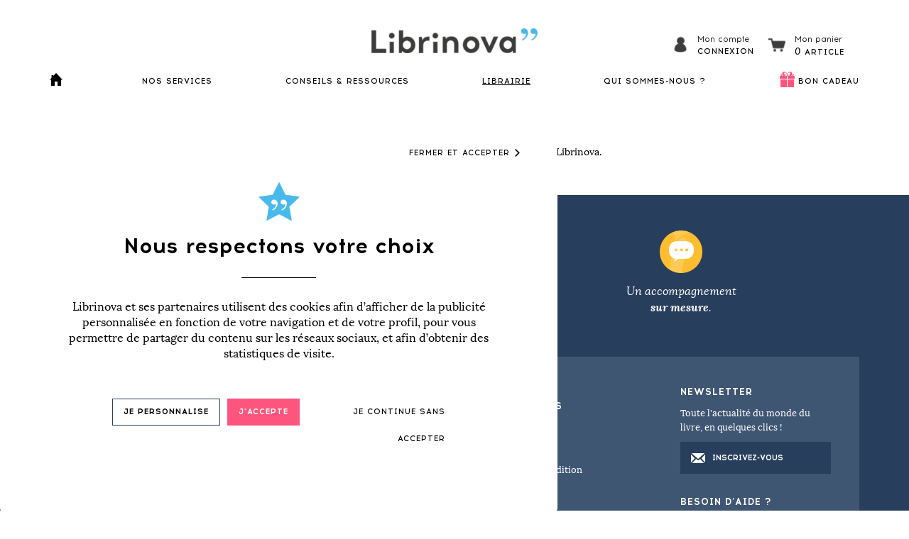

--- FILE ---
content_type: text/html; charset=utf-8
request_url: https://www.librinova.com/librairie/alexis/dans-le-couloir
body_size: 7409
content:
<!DOCTYPE html>
<!--[if lt IE 7]>      <html class="no-js lt-ie9 lt-ie8 lt-ie7" lang=""> <![endif]-->
<!--[if IE 7]>         <html class="no-js lt-ie9 lt-ie8" lang=""> <![endif]-->
<!--[if IE 8]>         <html class="no-js lt-ie9" lang=""> <![endif]-->
<!--[if IE 9]>         <html class="no-js lt-ie10" lang=""> <![endif]-->
<!--[if gt IE 8]><!-->
<html class="no-js" lang="fr-FR">
<!--<![endif]-->

<head>
    <meta charset="utf-8">
    <meta http-equiv="X-UA-Compatible" content="IE=edge,chrome=1">
            <meta property="og:image" content="https://www.librinova.com/librinova/img/logos/logo-open-graph.jpg" />
    
            <title>Librinova - Créez &amp; Publiez votre Livre en quelques clics !</title>

        <script type="application/ld+json">
                
            </script>

                    <link rel="canonical" href="https://www.librinova.com/librairie/alexis/dans-le-couloir" />
        
        <meta name="keywords" content="auto-édition, publier, manuscrit, roman, publication, livre, auteur, auto-publication, édition">
        <meta name="description" content="">
        <meta name="robots" content="noindex,follow">
    
    
    <meta name="viewport" content="width=device-width, initial-scale=1">
    <link rel="apple-touch-icon" sizes="57x57" href="https://www.librinova.com/librinova/img/ico/apple-icon-57x57.png">
    <link rel="apple-touch-icon" sizes="60x60" href="https://www.librinova.com/librinova/img/ico/apple-icon-60x60.png">
    <link rel="apple-touch-icon" sizes="72x72" href="https://www.librinova.com/librinova/img/ico/apple-icon-72x72.png">
    <link rel="apple-touch-icon" sizes="76x76" href="https://www.librinova.com/librinova/img/ico/apple-icon-76x76.png">
    <link rel="apple-touch-icon" sizes="114x114" href="https://www.librinova.com/librinova/img/ico/apple-icon-114x114.png">
    <link rel="apple-touch-icon" sizes="120x120" href="https://www.librinova.com/librinova/img/ico/apple-icon-120x120.png">
    <link rel="apple-touch-icon" sizes="144x144" href="https://www.librinova.com/librinova/img/ico/apple-icon-144x144.png">
    <link rel="apple-touch-icon" sizes="152x152" href="https://www.librinova.com/librinova/img/ico/apple-icon-152x152.png">
    <link rel="apple-touch-icon" sizes="180x180" href="https://www.librinova.com/librinova/img/ico/apple-icon-180x180.png">
    <link rel="icon" type="image/png" sizes="192x192" href="https://www.librinova.com/librinova/img/ico/android-icon-192x192.png">
    <link rel="icon" type="image/png" sizes="32x32" href="https://www.librinova.com/librinova/img/ico/favicon-32x32.png">
    <link rel="icon" type="image/png" sizes="96x96" href="https://www.librinova.com/librinova/img/ico/favicon-96x96.png">

    <!-- Preload css -->
    <link rel="preload" as="style" href="https://www.librinova.com/librinova/css/vendor/bootstrap.min.css">
    <link rel="preload" as="style" href="https://www.librinova.com/librinova/css/vendor/font-awesome.css">
    <link rel="stylesheet" href="https://www.librinova.com/librinova/css/vendor/bootstrap.min.css">
    <link rel="stylesheet" href="https://www.librinova.com/librinova/css/vendor/font-awesome.css">

    <!-- Function for encrypt and send data to Google data layer -->
    <script src="https://cdnjs.cloudflare.com/ajax/libs/crypto-js/3.1.9-1/crypto-js.min.js"
        integrity="sha384-lp4k1VRKPU9eBnPePjnJ9M2RF3i7PC30gXs70+elCVfgwLwx1tv5+ctxdtwxqZa7" crossorigin="anonymous">
    </script>

    <!-- Add user ID, user Type in Google Datalayer and add cookies activation in local storage if user logged -->
        <!-- End -->

    <!-- Script for responsive header -->
    <script type="text/javascript">
        function showHideMenu() {
            var element = document.getElementById('navbar-content');
            if (!element.style.display) element.style.display = "block";
            else element.style.display = null;
        }

        function showHideMenuDropdown(index) {
            var dropdown = document.getElementsByClassName('header-menu')[index];
            var caret = document.querySelectorAll('.icon-caret-down,.icon-caret-up')[index];

            if (!is_mobile())
                return;

            if (caret.className === 'icon-caret-down') {
                caret.className = 'icon-caret-up';
                dropdown.style.display = 'block';
            } else {
                caret.className = 'icon-caret-down';
                dropdown.style.display = null;
            }
        }

        document.addEventListener("DOMContentLoaded", function() {
            const target = document.getElementById('navbar-content');

            document.addEventListener('touchend', (event) => {
                const withinBoundaries = event.composedPath().includes(target)

                if (!withinBoundaries && target.style.display === 'block') {
                    target.style.display = null;
                }
            })
        });
    </script>

    <script>
        user_logged = false;

        caddy_service_items = null;
        caddy_service_list = null;
        caddy_service_counter = 0;
        caddy_service_id_book = false;
        caddy_service_book_temp_infos = null;
        caddy_service_book_temp_file = null;
        caddy_service_fidelity_services_available = null;

        caddy_book_items = null;
        caddy_book_articles = {"articles":[],"amount":0,"amount_package":0};
        caddy_book_counter = 0;

            </script>

    <script>
        image_url = "https://www.librinova.com/librinova/img"

        cloudinary_cloud_name = "librinova";
        img_cdn_force_source = "cloudinary";
    </script>

    <!-- Image CDN -->
    <script src="https://cdnjs.cloudflare.com/ajax/libs/cloudinary-core/2.11.4/cloudinary-core-shrinkwrap.min.js" type="text/javascript"></script>
    <link rel="modulepreload" as="script" href="https://www.librinova.com/build/assets/image_cdn-00wbqWyD.js" /><script type="module" src="https://www.librinova.com/build/assets/image_cdn-00wbqWyD.js"></script>
        <link rel="preload" as="style" href="https://www.librinova.com/build/assets/shop-C4wLuJQd.css" /><link rel="stylesheet" href="https://www.librinova.com/build/assets/shop-C4wLuJQd.css" />
    <script type="text/javascript">
        function expand_summary(book) {
            book = JSON.parse(book);
            $('#' + book.id).empty();
            $('#' + book.id).append(book.full_summary);
        }
    </script>
</head>

    <body>


<header class="fixed-top vue">

    <!--
................................................................................
	Admin bar
................................................................................
-->


    <nav class="navbar" role="navigation">
        <div class="container">
            <div class="header-logo">
                <div class="icon-hamburger black" onclick="showHideMenu()"></div>
                <a href="https://www.librinova.com">
                    <image-cdn path="https://www.librinova.com/librinova/img/logos/logo.png" source="cloudinary"
                        :options="{ alt: 'Librinova logo', title: 'Librinova' }"></image-cdn>
                </a>
                                                            <ln-modal-auth-toggle class="header-profile">
                            <div class="header-profile-icon">
                                <span class="header-profile-icon-span"></span>
                            </div>
                            <div class="header-profile-texts">
                                <div class="header-profile-text-title">
                                    Mon compte
                                </div>
                                <div class="header-profile-text-link">
                                    Connexion
                                </div>
                            </div>
                        </ln-modal-auth-toggle>
                                        <ln-header-cart></ln-header-cart>
                            </div>

            <div id="navbar-content" class="navbar-content">
                <ul class="nav-main">
                    <li class="home-ico">
                        <a href="https://www.librinova.com">
                            <span class="header-icon-home "></span>
                        </a>
                    </li>
                    <li class="dropdown" onclick="showHideMenuDropdown(0)">
                        <a class="" href="javascript:void(0)">NOS
                            SERVICES</a>
                        <span class="icon-caret-down" onclick="showHideMenuDropdown(0)"></span>
                        <div class="header-menu flex">
                            <div>
                                <span class="header-submenu">Selon vos besoins :</span>
                                <ul>
                                    <a href="https://www.librinova.com/publier-un-livre">
                                        <span class="circle-icon-small book">
                                            <image-cdn path="https://www.librinova.com/librinova/img/common/dot-blue.png"
                                                source="cloudinary"
                                                :options="{ alt: 'circle book', 'class': 'circle-element' }"></image-cdn>
                                        </span>
                                        <li>Publier un livre</li>
                                    </a>
                                    <a href="https://www.librinova.com/offre/coaching-en-ecriture">
                                        <span class="circle-icon-small pen">
                                            <image-cdn path="https://www.librinova.com/librinova/img/common/dot-pink.png"
                                                source="cloudinary"
                                                :options="{ alt: 'circle pen', 'class': 'circle-element' }"></image-cdn>
                                        </span>
                                        <li>Coaching en écriture</li>
                                    </a>
                                    <a href="https://www.librinova.com/offre/ameliorer-mon-manuscrit">
                                        <span class="circle-icon-small wand">
                                            <image-cdn path="https://www.librinova.com/librinova/img/common/dot-yellow.png"
                                                source="cloudinary"
                                                :options="{ alt: 'circle wand', 'class': 'circle-element' }"></image-cdn>
                                        </span>
                                        <li>Améliorer un manuscrit</li>
                                    </a>
                                    <a href="https://www.librinova.com/imprimer-un-livre">
                                        <span class="circle-icon-small printer">
                                            <image-cdn path="https://www.librinova.com/librinova/img/common/dot-pink.png"
                                                source="cloudinary"
                                                :options="{ alt: 'circle printer', 'class': 'circle-element' }"></image-cdn>
                                        </span>
                                        <li>Imprimer un livre</li>
                                    </a>
                                    <a href="https://www.librinova.com/offre/promouvoir-mon-livre">
                                        <span class="circle-icon-small megaphone">
                                            <image-cdn path="https://www.librinova.com/librinova/img/common/dot-yellow.png"
                                                source="cloudinary"
                                                :options="{ alt: 'circle megaphone', 'class': 'circle-element' }"></image-cdn>
                                        </span>
                                        <li>Promouvoir un livre</li>
                                    </a>
                                    <a href="https://www.librinova.com/trouver-editeur">
                                        <span class="circle-icon-small magnifying-glass">
                                            <image-cdn path="https://www.librinova.com/librinova/img/common/dot-blue.png"
                                                source="cloudinary"
                                                :options="{ alt: 'circle magnifying-glass', 'class': 'circle-element' }"></image-cdn>
                                        </span>
                                        <li>Trouver un éditeur</li>
                                    </a>
                                    <li class="hr"></li>
                                    <a href="https://www.librinova.com/pour-les-professionnels">
                                        <span class="circle-icon-small star">
                                            <image-cdn path="https://www.librinova.com/librinova/img/common/dot-green.png"
                                                source="cloudinary"
                                                :options="{ alt: 'circle star', 'class': 'circle-element' }"></image-cdn>
                                        </span>
                                        <li>Pour les professionnels</li>
                                    </a>
                                </ul>
                            </div>
                            <div class="hr"></div>
                            <div>
                                <span class="header-submenu">Notre catalogue complet :</span>
                                <ul>
                                                                            <a href="https://www.librinova.com/offre/services-a-la-carte/packs-services">
                                                                                            <span class="circle-icon-small">
                                                    <image-cdn path="https://www.librinova.com/librinova/img/ico/favicon-96x96.png"
                                                        source="cloudinary"
                                                        :options="{ alt: 'circle', 'class': 'circle-element' }"></image-cdn>
                                                </span>
                                                                                        <li>Packs de services à prix réduits</li>
                                        </a>
                                                                            <a href="https://www.librinova.com/offre/services-a-la-carte/accompagnement-ecriture">
                                                                                        <li>Services de coaching en écriture</li>
                                        </a>
                                                                            <a href="https://www.librinova.com/offre/services-a-la-carte/services-editoriaux">
                                                                                        <li>Services éditoriaux</li>
                                        </a>
                                                                            <a href="https://www.librinova.com/offre/services-a-la-carte/conception-livre">
                                                                                        <li>Services de conception du livre</li>
                                        </a>
                                                                            <a href="https://www.librinova.com/offre/services-a-la-carte/publication">
                                                                                        <li>Services de publication</li>
                                        </a>
                                                                            <a href="https://www.librinova.com/offre/services-a-la-carte/impression-a-la-demande">
                                                                                        <li>Services d&#039;impression</li>
                                        </a>
                                                                            <a href="https://www.librinova.com/offre/services-a-la-carte/services-promotionnels">
                                                                                        <li>Services de promotion du livre</li>
                                        </a>
                                                                            <a href="https://www.librinova.com/offre/services-a-la-carte/relations-editeurs">
                                                                                        <li>Services de relations éditeurs</li>
                                        </a>
                                                                            <a href="https://www.librinova.com/offre/services-a-la-carte/livre-audio">
                                                                                        <li>Services livre audio</li>
                                        </a>
                                                                    </ul>
                            </div>
                        </div>
                    </li>
                    <li class="dropdown" onclick="showHideMenuDropdown(1)">
                        <a href="https://www.librinova.com/conseils-et-ressources"
                            class="">CONSEILS &
                            RESSOURCES</a>
                        <span class="icon-caret-down"></span>
                        <ul class="header-menu fixed-large">
                            <div>
                                <a href="https://www.librinova.com/blog">
                                    <li>Blog</li>
                                </a>
                                <a href="https://www.librinova.com/blog/categorie/conseils-ecriture">
                                    <li>Conseils pour écrire un livre</li>
                                </a>
                                <a href="https://www.librinova.com/blog/categorie/conseils-publier-livre">
                                    <li>Conseils pour publier son livre</li>
                                </a>
                                <a href="https://www.librinova.com/blog/categorie/conseils-imprimer-livre">
                                    <li>Conseils pour imprimer un livre</li>
                                </a>
                                <a href="https://www.librinova.com/blog/categorie/conseils-vendre-livre">
                                    <li>Conseils pour vendre son livre</li>
                                </a>
                                <li class="hr"></li>
                                <a href="https://www.librinova.com/conseils-et-ressources#guides-gratuits">
                                    <li>Guides gratuits</li>
                                </a>
                                <a href="https://www.librinova.com/conseils-et-ressources#concours">
                                    <li>Concours d'écriture</li>
                                </a>
                                <a href="https://www.librinova.com/conseils-et-ressources#videos">
                                    <li>Vidéos</li>
                                </a>
                                <a href="https://www.librinova.com/faq">
                                    <li>Foire Aux Questions</li>
                                </a>
                                <div>
                        </ul>
                    </li>
                    <li class="dropdown" onclick="showHideMenuDropdown(2)">
                        <a href="https://www.librinova.com/librairie"
                            class="active">LIBRAIRIE</a>
                        <span class="icon-caret-down"></span>
                        <ul class="header-menu fixed-large">
                            <div>
                                <a href="https://www.librinova.com/librairie" class="mobile-only">
                                    <li>Accueil</li>
                                </a>
                                <a href="https://www.librinova.com/librairie/categorie/romans/litterature-generale">
                                    <li>Littérature générale</li>
                                </a>
                                <a href="https://www.librinova.com/librairie/categorie/romans/romans-d-amour-et-sentimentaux">
                                    <li>Romans d'amour</li>
                                </a>
                                <a href="https://www.librinova.com/librairie/categorie/romans/romans-policiers">
                                    <li>Romans policiers, polars</li>
                                </a>
                                <a href="https://www.librinova.com/librairie/categorie/biographies-memoires">
                                    <li>Biographies, mémoires</li>
                                </a>
                                <a href="https://www.librinova.com/librairie/categorie/nouvelles">
                                    <li>Nouvelles</li>
                                </a>
                                <a href="https://www.librinova.com/librairie/categorie/fictions-jeunesse">
                                    <li>Romans jeunesse</li>
                                </a>
                                <a href="https://www.librinova.com/librairie/categorie/essais-litteraires">
                                    <li>Essais littéraires et documents</li>
                                </a>
                                <a href="https://www.librinova.com/librairie/categorie/developpement-personnel">
                                    <li>Livres de développement personnel</li>
                                </a>
                                <li class="hr"></li>
                                <a href="https://www.librinova.com/librairie/top-des-ventes">
                                    <li>Top des ventes</li>
                                </a>
                                <a href="https://www.librinova.com/librairie/livres-gratuits">
                                    <li>Livres gratuits</li>
                                </a>
                                <a href="https://www.librinova.com/librairie/coups-de-coeur">
                                    <li>Coups de cœur</li>
                                </a>
                                <a href="https://www.librinova.com/nos-auteurs">
                                    <li>Tous les auteurs</li>
                                </a>
                            </div>
                        </ul>
                    </li>

                    <li class="dropdown" onclick="showHideMenuDropdown(3)">
                        <a href="javascript:void(0)">QUI SOMMES-NOUS ?</a>
                        <span class="icon-caret-down"></span>
                        <ul class="header-menu">
                            <div>
                                <a href="https://www.librinova.com/notre-histoire">
                                    <li>Notre histoire</li>
                                </a>
                                <a href="https://www.librinova.com/equipe">
                                    <li>L'équipe</li>
                                </a>
                                <a href="https://www.librinova.com/agent-litteraire">
                                    <li>Agent Littéraire</li>
                                </a>
                                <a href="https://www.librinova.com/prix-des-etoiles">
                                    <li>Prix des étoiles</li>
                                </a>
                                <a href="https://www.librinova.com/comite-de-lecteurs">
                                    <li>Comité de lecteurs</li>
                                </a>
                            </div>
                        </ul>
                    </li>

                    <li class="dropdown">
                        <div class="header-gift-icon">
                            <span class="header-gift-icon-span"></span>
                        </div>
                        <a href="https://www.librinova.com/libribox/offrir-bons-cadeaux"
                            class="libribox ">BON CADEAU</a>
                    </li>
                </ul>
            </div>
        </div>
    </nav>

    </header>

<div class="vue">
    <ln-modal-auth></ln-modal-auth>
    <ln-modal-newsletter></ln-modal-newsletter>
    <ln-modal-service-select-book></ln-modal-service-select-book>
    <ln-modal-service-upload-file></ln-modal-service-upload-file>
    <ln-cookie-consent></ln-cookie-consent>
    <ln-caddy-modal
        :sponsor_pot="0"
        :sponsor_expiration="&quot;&quot;"
        :caddy_context="0"
            ></ln-caddy-modal>
</div>

    <nav class="ln-breadcrumb">
	<div class="container">
		</div>
</nav>
<div id="waypointtarget" class="wrap">
    <!--
................................................................................
	User message
................................................................................
-->



        <div class="letters-background vue">
        <image-cdn path="https://www.librinova.com/librinova/img/common/letters/home.png" source="cloudinary"
            :options="{ alt: 'letters' }"></image-cdn>
    </div>

            <div class="no-book container">
            Ce livre n'existe pas (ou plus) sur la boutique en ligne Librinova.
        </div>
    </div>

<footer class="vue">
	<div class="letters">
		<image-cdn path="https://www.librinova.com/librinova/img/common/letters/footer.png" source="cloudinary" :options="{alt:'letters', 'class': 'background-letters'}"></image-cdn>
	</div>
	<div class="container">
		<div class="icons">
			<div class="icon">
				<div class="circle-icon-basic book">
					<image-cdn path="https://www.librinova.com/librinova/img/common/dot-pink.png" source="cloudinary" :options="{alt:'circle book', title: 'circle book', 'class': 'circle-element'}"></image-cdn>
				</div>
				<span>Une façon simple de <span class="bold">publier son livre</span> et d'être lu.</span>
			</div>
			<div class="icon">
				<div class="circle-icon-basic star">
					<image-cdn path="https://www.librinova.com/librinova/img/common/dot-blue.png" source="cloudinary" :options="{alt:'circle star', title: 'circle star', 'class': 'circle-element'}"></image-cdn>
				</div>
				<span>Votre tremplin vers <span class="bold">plus de 100 maisons d'édition</span>.</span>
			</div>
			<div class="icon">
				<div class="circle-icon-basic talk">
					<image-cdn path="https://www.librinova.com/librinova/img/common/dot-yellow.png" source="cloudinary" :options="{alt:'circle wand', title: 'circle wand', 'class': 'circle-element'}"></image-cdn>
				</div>
				<span>Un accompagnement <span class="bold">sur mesure</span>.</span>
			</div>
		</div>

		<div class="links">
			<div class="links-col">
				<div class="links-title">Notre offre</div>
				<ul>
					<li><a href="https://www.librinova.com/publier-un-livre">Publier un livre</a></li>
					<li><a href="https://www.librinova.com/offre/coaching-en-ecriture">Coaching en écriture</a></li>
					<li><a href="https://www.librinova.com/offre/ameliorer-mon-manuscrit">Améliorer un manuscrit</a></li>
					<li><a href="https://www.librinova.com/imprimer-un-livre">Imprimer un livre</a></li>
					<li><a href="https://www.librinova.com/offre/promouvoir-mon-livre">Promouvoir un livre</a></li>
					<li><a href="https://www.librinova.com/trouver-editeur">Trouver un éditeur</a></li>
					<li><a href="https://concours-ecriture.com/">Concours d'écriture</a></li>
					<hr/>
					<li><a href="https://www.librinova.com/pour-les-professionnels">Pour les professionnels</a></li>
				</ul>
			</div>
			<div class="links-col">
				<div class="links-title">Nos atouts</div>
				<ul>
					<li><a href="https://www.librinova.com/notre-histoire">Notre vision</a></li>
					<li><a href="https://www.librinova.com/agent-litteraire">Programme agent littéraire</a></li>
					<li><a href="https://www.librinova.com/prix-des-etoiles">Prix des étoiles</a></li>
				</ul>
				<div class="links-title">Nos partenaires</div>
				<ul>
					<li><a href="https://www.librinova.com/maisons-edition">Maisons d'édition</a></li>
					<li><a href="https://www.librinova.com/points-vente">Librairies</a></li>
					<li><a href="https://www.librinova.com/partenaires">Professionnels</a></li>
				</ul>
			</div>
			<div class="links-col">
				<div class="links-title">Nos auteurs<br/> et nos livres</div>
				<ul>
					<li><a href="https://www.librinova.com/nos-auteurs">Tous les auteurs</a></li>
					<li><a href="https://www.librinova.com/librairie">Tous les livres</a></li>
					<li><a href="https://www.librinova.com/livres-passes-l-edition">Livres passés à l'édition</a></li>
					<li><a href="https://www.librinova.com/temoignages">Témoignages</a></li>
				</ul>
			</div>
			<div class="links-col">
				<div class="links-title">Newsletter</div>
				<p>Toute l'actualité du monde du livre, en quelques clics !</p>
				<div class="footer-btn">
					<ln-modal-newsletter-toggle
						:open="false"
						class="icon letter-icon">Inscrivez-vous
					</ln-modal-newsletter-toggle>
				</div>
				<div class="links-title">Besoin d'aide ?</div>
				<div class="footer-btn align-center">
					<a href="https://www.librinova.com/faq">Foire aux Questions</a>
				</div>
				<div class="footer-btn primary">
					<a href="https://www.librinova.com/contact" class="icon contact-icon">Contactez-nous</a>
				</div>
			</div>
		</div>

		<div class="under-footer">
			<ul class="list-inline text-center">
				<li class="list-inline-item"><a href="http://www.facebook.com/librinova" class="openwindow"><i class="fa fa-facebook" aria-hidden="true"></i></a></li>
				<li class="list-inline-item"><a href="https://www.tiktok.com/@librinova0" class="openwindow"><svg viewBox="0 0 512 512" xmlns="http://www.w3.org/2000/svg"><path d="M412.19,118.66a109.27,109.27,0,0,1-9.45-5.5,132.87,132.87,0,0,1-24.27-20.62c-18.1-20.71-24.86-41.72-27.35-56.43h.1C349.14,23.9,350,16,350.13,16H267.69V334.78c0,4.28,0,8.51-.18,12.69,0,.52-.05,1-.08,1.56,0,.23,0,.47-.05.71,0,.06,0,.12,0,.18a70,70,0,0,1-35.22,55.56,68.8,68.8,0,0,1-34.11,9c-38.41,0-69.54-31.32-69.54-70s31.13-70,69.54-70a68.9,68.9,0,0,1,21.41,3.39l.1-83.94a153.14,153.14,0,0,0-118,34.52,161.79,161.79,0,0,0-35.3,43.53c-3.48,6-16.61,30.11-18.2,69.24-1,22.21,5.67,45.22,8.85,54.73v.2c2,5.6,9.75,24.71,22.38,40.82A167.53,167.53,0,0,0,115,470.66v-.2l.2.2C155.11,497.78,199.36,496,199.36,496c7.66-.31,33.32,0,62.46-13.81,32.32-15.31,50.72-38.12,50.72-38.12a158.46,158.46,0,0,0,27.64-45.93c7.46-19.61,9.95-43.13,9.95-52.53V176.49c1,.6,14.32,9.41,14.32,9.41s19.19,12.3,49.13,20.31c21.48,5.7,50.42,6.9,50.42,6.9V131.27C453.86,132.37,433.27,129.17,412.19,118.66Z"/></svg></a></li>
				<li class="list-inline-item"><a href="https://www.instagram.com/librinova" class="openwindow"><i class="fa fa-instagram" aria-hidden="true"></i></a></li>
				<li class="list-inline-item"><a href="http://www.youtube.com/channel/UCIW_WibL1tiNmRZ9VzHj2Sg" class="openwindow"><i class="fa fa-youtube" aria-hidden="true"></i></a></li>
				<li class="list-inline-item"><a href="https://www.linkedin.com/company/librinova" class="openwindow"><i class="fa fa-linkedin" aria-hidden="true"></i></a></li>
			</ul> 
			<ul class="list-inline text-center">
				<li class="list-inline-item">© Librinova 2026</li>
				-<li class="list-inline-item"><a href="https://www.librinova.com/cgu">CGU</a></li>
				-<li class="list-inline-item"><a href="https://www.librinova.com/cgv-auteur">CGS Auteur</a></li>
				-<li class="list-inline-item"><a href="https://www.librinova.com/cgv-client">CGV Client</a></li>
				-<li class="list-inline-item"><a href="https://www.librinova.com/charte-vie-privee">Charte vie privée</a></li>
				-<li class="list-inline-item"><a href="https://www.librinova.com/mentions-legales">Mentions légales</a></li>
			</ul>
			<div class = "payments">
			<image-cdn
              path="/librinova/img/common/secure-payment-white.png"
              source="cloudinary"
              :options="{ alt: 'Paiement sécurisé' }"
            ></image-cdn>
			</div>
		</div>
	</div>
</footer>
<script>
    var uri_route_office = 'compte';
    var froala_key = '';
    var caddy_context = 0;
</script>

<script rel="preload" src="https://www.librinova.com/librinova/js/vendor/modernizr-2.8.3-respond-1.4.2.min.js"></script>
<script rel="preload" src="https://www.librinova.com/librinova/js/vendor/jquery-2.2.4.min.js"></script>

<script src="https://cdnjs.cloudflare.com/ajax/libs/select2/4.0.13/js/select2.min.js"></script>
<link href="https://cdnjs.cloudflare.com/ajax/libs/select2/4.0.13/css/select2.min.css" rel="stylesheet">

<script rel="preload" src="https://www.librinova.com/librinova/js/vendor/bootstrap.min.js"></script>

<!-- IE10 viewport hack for Surface/desktop Windows 8 bug -->
<script rel="preload" src="https://www.librinova.com/librinova/js/vendor/ie10-viewport-bug-workaround.js"></script>

<!-- vendor -->
<script rel="preload" src="https://www.librinova.com/librinova/js/vendor/bootstrap-slider.min.js"></script>
<script rel="preload" src="https://www.librinova.com/librinova/js/vendor/jquery.waypoints.js"></script>
<script rel="preload" src="https://www.librinova.com/librinova/js/vendor/jquery.dotdotdot.min.js"></script>
<script rel="preload" src="https://www.librinova.com/librinova/js/vendor/jscolor.min.js"></script>

<!-- devtime -->
<link rel="modulepreload" as="script" href="https://www.librinova.com/build/assets/global-B5qs_ix-.js" /><script type="module" src="https://www.librinova.com/build/assets/global-B5qs_ix-.js"></script><link rel="modulepreload" as="script" href="https://www.librinova.com/build/assets/global_front-emldHPB5.js" /><script type="module" src="https://www.librinova.com/build/assets/global_front-emldHPB5.js"></script>

    <!-- Start of HubSpot Embed Code -->
    <script type="text/javascript" id="hs-script-loader" async defer
        src="https://js-eu1.hs-scripts.com/25477762.js"></script>
    <!-- End of HubSpot Embed Code -->

<link rel="modulepreload" as="script" href="https://www.librinova.com/build/assets/shop-Bhcoi_-Q.js" /><link rel="modulepreload" as="script" href="https://www.librinova.com/build/assets/global-kt_76rCu.js" /><link rel="modulepreload" as="script" href="https://www.librinova.com/build/assets/caddy_shop-DVQqF1BP.js" /><link rel="modulepreload" as="script" href="https://www.librinova.com/build/assets/_plugin-vue_export-helper-Df_KN9-c.js" /><link rel="modulepreload" as="script" href="https://www.librinova.com/build/assets/reactivity.esm-bundler-E-KP5nbC.js" /><link rel="modulepreload" as="script" href="https://www.librinova.com/build/assets/left_menu-DpUsAe9L.js" /><link rel="modulepreload" as="script" href="https://www.librinova.com/build/assets/modal-7TwEq3sC.js" /><link rel="modulepreload" as="script" href="https://www.librinova.com/build/assets/router-BW6CvBlY.js" /><script type="module" src="https://www.librinova.com/build/assets/shop-Bhcoi_-Q.js"></script></body>

</html>


--- FILE ---
content_type: application/javascript
request_url: https://www.librinova.com/build/assets/modal-7TwEq3sC.js
body_size: 63559
content:
import{p as Ys,q as Qs,_ as Zs,l as ei,w as ti,T as si,e as ii,o as Ce,c as $e,a as Be,b as Q,d as ni,s as ri}from"./_plugin-vue_export-helper-Df_KN9-c.js";import{e as te,g as x,B as Fe,v as oi,y as ae,a3 as bt,z as cs,N as ke,E as li,f as le,d as ai,k as fs,M as qt,ar as ci,as as fi,at as hi,au as ui,av as pi,aw as di,ax as st,ay as mi,n as Ie,t as Ht}from"./reactivity.esm-bundler-E-KP5nbC.js";/**
* @vue/compiler-core v3.5.22
* (c) 2018-present Yuxi (Evan) You and Vue contributors
* @license MIT
**/const _e=Symbol(""),Ae=Symbol(""),Et=Symbol(""),Je=Symbol(""),hs=Symbol(""),ge=Symbol(""),us=Symbol(""),ps=Symbol(""),vt=Symbol(""),Tt=Symbol(""),Le=Symbol(""),Nt=Symbol(""),ds=Symbol(""),Ct=Symbol(""),It=Symbol(""),kt=Symbol(""),At=Symbol(""),_t=Symbol(""),Ot=Symbol(""),ms=Symbol(""),gs=Symbol(""),it=Symbol(""),Ge=Symbol(""),wt=Symbol(""),Rt=Symbol(""),Oe=Symbol(""),De=Symbol(""),Mt=Symbol(""),ft=Symbol(""),gi=Symbol(""),ht=Symbol(""),Xe=Symbol(""),yi=Symbol(""),Si=Symbol(""),Pt=Symbol(""),bi=Symbol(""),Ei=Symbol(""),Lt=Symbol(""),ys=Symbol(""),be={[_e]:"Fragment",[Ae]:"Teleport",[Et]:"Suspense",[Je]:"KeepAlive",[hs]:"BaseTransition",[ge]:"openBlock",[us]:"createBlock",[ps]:"createElementBlock",[vt]:"createVNode",[Tt]:"createElementVNode",[Le]:"createCommentVNode",[Nt]:"createTextVNode",[ds]:"createStaticVNode",[Ct]:"resolveComponent",[It]:"resolveDynamicComponent",[kt]:"resolveDirective",[At]:"resolveFilter",[_t]:"withDirectives",[Ot]:"renderList",[ms]:"renderSlot",[gs]:"createSlots",[it]:"toDisplayString",[Ge]:"mergeProps",[wt]:"normalizeClass",[Rt]:"normalizeStyle",[Oe]:"normalizeProps",[De]:"guardReactiveProps",[Mt]:"toHandlers",[ft]:"camelize",[gi]:"capitalize",[ht]:"toHandlerKey",[Xe]:"setBlockTracking",[yi]:"pushScopeId",[Si]:"popScopeId",[Pt]:"withCtx",[bi]:"unref",[Ei]:"isRef",[Lt]:"withMemo",[ys]:"isMemoSame"};function vi(e){Object.getOwnPropertySymbols(e).forEach(t=>{be[t]=e[t]})}const U={start:{line:1,column:1,offset:0},end:{line:1,column:1,offset:0},source:""};function Ti(e,t=""){return{type:0,source:t,children:e,helpers:new Set,components:[],directives:[],hoists:[],imports:[],cached:[],temps:0,codegenNode:void 0,loc:U}}function we(e,t,s,i,n,o,r,l=!1,a=!1,f=!1,h=U){return e&&(l?(e.helper(ge),e.helper(Te(e.inSSR,f))):e.helper(ve(e.inSSR,f)),r&&e.helper(_t)),{type:13,tag:t,props:s,children:i,patchFlag:n,dynamicProps:o,directives:r,isBlock:l,disableTracking:a,isComponent:f,loc:h}}function de(e,t=U){return{type:17,loc:t,elements:e}}function J(e,t=U){return{type:15,loc:t,properties:e}}function L(e,t){return{type:16,loc:U,key:x(e)?y(e,!0):e,value:t}}function y(e,t=!1,s=U,i=0){return{type:4,loc:s,content:e,isStatic:t,constType:t?3:i}}function G(e,t=U){return{type:8,loc:t,children:e}}function D(e,t=[],s=U){return{type:14,loc:s,callee:e,arguments:t}}function Ee(e,t=void 0,s=!1,i=!1,n=U){return{type:18,params:e,returns:t,newline:s,isSlot:i,loc:n}}function ut(e,t,s,i=!0){return{type:19,test:e,consequent:t,alternate:s,newline:i,loc:U}}function Ni(e,t,s=!1,i=!1){return{type:20,index:e,value:t,needPauseTracking:s,inVOnce:i,needArraySpread:!1,loc:U}}function Ci(e){return{type:21,body:e,loc:U}}function ve(e,t){return e||t?vt:Tt}function Te(e,t){return e||t?us:ps}function Dt(e,{helper:t,removeHelper:s,inSSR:i}){e.isBlock||(e.isBlock=!0,s(ve(i,e.isComponent)),t(ge),t(Te(i,e.isComponent)))}const Kt=new Uint8Array([123,123]),Wt=new Uint8Array([125,125]);function jt(e){return e>=97&&e<=122||e>=65&&e<=90}function W(e){return e===32||e===10||e===9||e===12||e===13}function re(e){return e===47||e===62||W(e)}function Ye(e){const t=new Uint8Array(e.length);for(let s=0;s<e.length;s++)t[s]=e.charCodeAt(s);return t}const B={Cdata:new Uint8Array([67,68,65,84,65,91]),CdataEnd:new Uint8Array([93,93,62]),CommentEnd:new Uint8Array([45,45,62]),ScriptEnd:new Uint8Array([60,47,115,99,114,105,112,116]),StyleEnd:new Uint8Array([60,47,115,116,121,108,101]),TitleEnd:new Uint8Array([60,47,116,105,116,108,101]),TextareaEnd:new Uint8Array([60,47,116,101,120,116,97,114,101,97])};class Ii{constructor(t,s){this.stack=t,this.cbs=s,this.state=1,this.buffer="",this.sectionStart=0,this.index=0,this.entityStart=0,this.baseState=1,this.inRCDATA=!1,this.inXML=!1,this.inVPre=!1,this.newlines=[],this.mode=0,this.delimiterOpen=Kt,this.delimiterClose=Wt,this.delimiterIndex=-1,this.currentSequence=void 0,this.sequenceIndex=0}get inSFCRoot(){return this.mode===2&&this.stack.length===0}reset(){this.state=1,this.mode=0,this.buffer="",this.sectionStart=0,this.index=0,this.baseState=1,this.inRCDATA=!1,this.currentSequence=void 0,this.newlines.length=0,this.delimiterOpen=Kt,this.delimiterClose=Wt}getPos(t){let s=1,i=t+1;for(let n=this.newlines.length-1;n>=0;n--){const o=this.newlines[n];if(t>o){s=n+2,i=t-o;break}}return{column:i,line:s,offset:t}}peek(){return this.buffer.charCodeAt(this.index+1)}stateText(t){t===60?(this.index>this.sectionStart&&this.cbs.ontext(this.sectionStart,this.index),this.state=5,this.sectionStart=this.index):!this.inVPre&&t===this.delimiterOpen[0]&&(this.state=2,this.delimiterIndex=0,this.stateInterpolationOpen(t))}stateInterpolationOpen(t){if(t===this.delimiterOpen[this.delimiterIndex])if(this.delimiterIndex===this.delimiterOpen.length-1){const s=this.index+1-this.delimiterOpen.length;s>this.sectionStart&&this.cbs.ontext(this.sectionStart,s),this.state=3,this.sectionStart=s}else this.delimiterIndex++;else this.inRCDATA?(this.state=32,this.stateInRCDATA(t)):(this.state=1,this.stateText(t))}stateInterpolation(t){t===this.delimiterClose[0]&&(this.state=4,this.delimiterIndex=0,this.stateInterpolationClose(t))}stateInterpolationClose(t){t===this.delimiterClose[this.delimiterIndex]?this.delimiterIndex===this.delimiterClose.length-1?(this.cbs.oninterpolation(this.sectionStart,this.index+1),this.inRCDATA?this.state=32:this.state=1,this.sectionStart=this.index+1):this.delimiterIndex++:(this.state=3,this.stateInterpolation(t))}stateSpecialStartSequence(t){const s=this.sequenceIndex===this.currentSequence.length;if(!(s?re(t):(t|32)===this.currentSequence[this.sequenceIndex]))this.inRCDATA=!1;else if(!s){this.sequenceIndex++;return}this.sequenceIndex=0,this.state=6,this.stateInTagName(t)}stateInRCDATA(t){if(this.sequenceIndex===this.currentSequence.length){if(t===62||W(t)){const s=this.index-this.currentSequence.length;if(this.sectionStart<s){const i=this.index;this.index=s,this.cbs.ontext(this.sectionStart,s),this.index=i}this.sectionStart=s+2,this.stateInClosingTagName(t),this.inRCDATA=!1;return}this.sequenceIndex=0}(t|32)===this.currentSequence[this.sequenceIndex]?this.sequenceIndex+=1:this.sequenceIndex===0?this.currentSequence===B.TitleEnd||this.currentSequence===B.TextareaEnd&&!this.inSFCRoot?!this.inVPre&&t===this.delimiterOpen[0]&&(this.state=2,this.delimiterIndex=0,this.stateInterpolationOpen(t)):this.fastForwardTo(60)&&(this.sequenceIndex=1):this.sequenceIndex=+(t===60)}stateCDATASequence(t){t===B.Cdata[this.sequenceIndex]?++this.sequenceIndex===B.Cdata.length&&(this.state=28,this.currentSequence=B.CdataEnd,this.sequenceIndex=0,this.sectionStart=this.index+1):(this.sequenceIndex=0,this.state=23,this.stateInDeclaration(t))}fastForwardTo(t){for(;++this.index<this.buffer.length;){const s=this.buffer.charCodeAt(this.index);if(s===10&&this.newlines.push(this.index),s===t)return!0}return this.index=this.buffer.length-1,!1}stateInCommentLike(t){t===this.currentSequence[this.sequenceIndex]?++this.sequenceIndex===this.currentSequence.length&&(this.currentSequence===B.CdataEnd?this.cbs.oncdata(this.sectionStart,this.index-2):this.cbs.oncomment(this.sectionStart,this.index-2),this.sequenceIndex=0,this.sectionStart=this.index+1,this.state=1):this.sequenceIndex===0?this.fastForwardTo(this.currentSequence[0])&&(this.sequenceIndex=1):t!==this.currentSequence[this.sequenceIndex-1]&&(this.sequenceIndex=0)}startSpecial(t,s){this.enterRCDATA(t,s),this.state=31}enterRCDATA(t,s){this.inRCDATA=!0,this.currentSequence=t,this.sequenceIndex=s}stateBeforeTagName(t){t===33?(this.state=22,this.sectionStart=this.index+1):t===63?(this.state=24,this.sectionStart=this.index+1):jt(t)?(this.sectionStart=this.index,this.mode===0?this.state=6:this.inSFCRoot?this.state=34:this.inXML?this.state=6:t===116?this.state=30:this.state=t===115?29:6):t===47?this.state=8:(this.state=1,this.stateText(t))}stateInTagName(t){re(t)&&this.handleTagName(t)}stateInSFCRootTagName(t){if(re(t)){const s=this.buffer.slice(this.sectionStart,this.index);s!=="template"&&this.enterRCDATA(Ye("</"+s),0),this.handleTagName(t)}}handleTagName(t){this.cbs.onopentagname(this.sectionStart,this.index),this.sectionStart=-1,this.state=11,this.stateBeforeAttrName(t)}stateBeforeClosingTagName(t){W(t)||(t===62?(this.state=1,this.sectionStart=this.index+1):(this.state=jt(t)?9:27,this.sectionStart=this.index))}stateInClosingTagName(t){(t===62||W(t))&&(this.cbs.onclosetag(this.sectionStart,this.index),this.sectionStart=-1,this.state=10,this.stateAfterClosingTagName(t))}stateAfterClosingTagName(t){t===62&&(this.state=1,this.sectionStart=this.index+1)}stateBeforeAttrName(t){t===62?(this.cbs.onopentagend(this.index),this.inRCDATA?this.state=32:this.state=1,this.sectionStart=this.index+1):t===47?this.state=7:t===60&&this.peek()===47?(this.cbs.onopentagend(this.index),this.state=5,this.sectionStart=this.index):W(t)||this.handleAttrStart(t)}handleAttrStart(t){t===118&&this.peek()===45?(this.state=13,this.sectionStart=this.index):t===46||t===58||t===64||t===35?(this.cbs.ondirname(this.index,this.index+1),this.state=14,this.sectionStart=this.index+1):(this.state=12,this.sectionStart=this.index)}stateInSelfClosingTag(t){t===62?(this.cbs.onselfclosingtag(this.index),this.state=1,this.sectionStart=this.index+1,this.inRCDATA=!1):W(t)||(this.state=11,this.stateBeforeAttrName(t))}stateInAttrName(t){(t===61||re(t))&&(this.cbs.onattribname(this.sectionStart,this.index),this.handleAttrNameEnd(t))}stateInDirName(t){t===61||re(t)?(this.cbs.ondirname(this.sectionStart,this.index),this.handleAttrNameEnd(t)):t===58?(this.cbs.ondirname(this.sectionStart,this.index),this.state=14,this.sectionStart=this.index+1):t===46&&(this.cbs.ondirname(this.sectionStart,this.index),this.state=16,this.sectionStart=this.index+1)}stateInDirArg(t){t===61||re(t)?(this.cbs.ondirarg(this.sectionStart,this.index),this.handleAttrNameEnd(t)):t===91?this.state=15:t===46&&(this.cbs.ondirarg(this.sectionStart,this.index),this.state=16,this.sectionStart=this.index+1)}stateInDynamicDirArg(t){t===93?this.state=14:(t===61||re(t))&&(this.cbs.ondirarg(this.sectionStart,this.index+1),this.handleAttrNameEnd(t))}stateInDirModifier(t){t===61||re(t)?(this.cbs.ondirmodifier(this.sectionStart,this.index),this.handleAttrNameEnd(t)):t===46&&(this.cbs.ondirmodifier(this.sectionStart,this.index),this.sectionStart=this.index+1)}handleAttrNameEnd(t){this.sectionStart=this.index,this.state=17,this.cbs.onattribnameend(this.index),this.stateAfterAttrName(t)}stateAfterAttrName(t){t===61?this.state=18:t===47||t===62?(this.cbs.onattribend(0,this.sectionStart),this.sectionStart=-1,this.state=11,this.stateBeforeAttrName(t)):W(t)||(this.cbs.onattribend(0,this.sectionStart),this.handleAttrStart(t))}stateBeforeAttrValue(t){t===34?(this.state=19,this.sectionStart=this.index+1):t===39?(this.state=20,this.sectionStart=this.index+1):W(t)||(this.sectionStart=this.index,this.state=21,this.stateInAttrValueNoQuotes(t))}handleInAttrValue(t,s){(t===s||this.fastForwardTo(s))&&(this.cbs.onattribdata(this.sectionStart,this.index),this.sectionStart=-1,this.cbs.onattribend(s===34?3:2,this.index+1),this.state=11)}stateInAttrValueDoubleQuotes(t){this.handleInAttrValue(t,34)}stateInAttrValueSingleQuotes(t){this.handleInAttrValue(t,39)}stateInAttrValueNoQuotes(t){W(t)||t===62?(this.cbs.onattribdata(this.sectionStart,this.index),this.sectionStart=-1,this.cbs.onattribend(1,this.index),this.state=11,this.stateBeforeAttrName(t)):(t===39||t===60||t===61||t===96)&&this.cbs.onerr(18,this.index)}stateBeforeDeclaration(t){t===91?(this.state=26,this.sequenceIndex=0):this.state=t===45?25:23}stateInDeclaration(t){(t===62||this.fastForwardTo(62))&&(this.state=1,this.sectionStart=this.index+1)}stateInProcessingInstruction(t){(t===62||this.fastForwardTo(62))&&(this.cbs.onprocessinginstruction(this.sectionStart,this.index),this.state=1,this.sectionStart=this.index+1)}stateBeforeComment(t){t===45?(this.state=28,this.currentSequence=B.CommentEnd,this.sequenceIndex=2,this.sectionStart=this.index+1):this.state=23}stateInSpecialComment(t){(t===62||this.fastForwardTo(62))&&(this.cbs.oncomment(this.sectionStart,this.index),this.state=1,this.sectionStart=this.index+1)}stateBeforeSpecialS(t){t===B.ScriptEnd[3]?this.startSpecial(B.ScriptEnd,4):t===B.StyleEnd[3]?this.startSpecial(B.StyleEnd,4):(this.state=6,this.stateInTagName(t))}stateBeforeSpecialT(t){t===B.TitleEnd[3]?this.startSpecial(B.TitleEnd,4):t===B.TextareaEnd[3]?this.startSpecial(B.TextareaEnd,4):(this.state=6,this.stateInTagName(t))}startEntity(){}stateInEntity(){}parse(t){for(this.buffer=t;this.index<this.buffer.length;){const s=this.buffer.charCodeAt(this.index);switch(s===10&&this.state!==33&&this.newlines.push(this.index),this.state){case 1:{this.stateText(s);break}case 2:{this.stateInterpolationOpen(s);break}case 3:{this.stateInterpolation(s);break}case 4:{this.stateInterpolationClose(s);break}case 31:{this.stateSpecialStartSequence(s);break}case 32:{this.stateInRCDATA(s);break}case 26:{this.stateCDATASequence(s);break}case 19:{this.stateInAttrValueDoubleQuotes(s);break}case 12:{this.stateInAttrName(s);break}case 13:{this.stateInDirName(s);break}case 14:{this.stateInDirArg(s);break}case 15:{this.stateInDynamicDirArg(s);break}case 16:{this.stateInDirModifier(s);break}case 28:{this.stateInCommentLike(s);break}case 27:{this.stateInSpecialComment(s);break}case 11:{this.stateBeforeAttrName(s);break}case 6:{this.stateInTagName(s);break}case 34:{this.stateInSFCRootTagName(s);break}case 9:{this.stateInClosingTagName(s);break}case 5:{this.stateBeforeTagName(s);break}case 17:{this.stateAfterAttrName(s);break}case 20:{this.stateInAttrValueSingleQuotes(s);break}case 18:{this.stateBeforeAttrValue(s);break}case 8:{this.stateBeforeClosingTagName(s);break}case 10:{this.stateAfterClosingTagName(s);break}case 29:{this.stateBeforeSpecialS(s);break}case 30:{this.stateBeforeSpecialT(s);break}case 21:{this.stateInAttrValueNoQuotes(s);break}case 7:{this.stateInSelfClosingTag(s);break}case 23:{this.stateInDeclaration(s);break}case 22:{this.stateBeforeDeclaration(s);break}case 25:{this.stateBeforeComment(s);break}case 24:{this.stateInProcessingInstruction(s);break}case 33:{this.stateInEntity();break}}this.index++}this.cleanup(),this.finish()}cleanup(){this.sectionStart!==this.index&&(this.state===1||this.state===32&&this.sequenceIndex===0?(this.cbs.ontext(this.sectionStart,this.index),this.sectionStart=this.index):(this.state===19||this.state===20||this.state===21)&&(this.cbs.onattribdata(this.sectionStart,this.index),this.sectionStart=this.index))}finish(){this.handleTrailingData(),this.cbs.onend()}handleTrailingData(){const t=this.buffer.length;this.sectionStart>=t||(this.state===28?this.currentSequence===B.CdataEnd?this.cbs.oncdata(this.sectionStart,t):this.cbs.oncomment(this.sectionStart,t):this.state===6||this.state===11||this.state===18||this.state===17||this.state===12||this.state===13||this.state===14||this.state===15||this.state===16||this.state===20||this.state===19||this.state===21||this.state===9||this.cbs.ontext(this.sectionStart,t))}emitCodePoint(t,s){}}function Ut(e,{compatConfig:t}){const s=t&&t[e];return e==="MODE"?s||3:s}function me(e,t){const s=Ut("MODE",t),i=Ut(e,t);return s===3?i===!0:i!==!1}function Re(e,t,s,...i){return me(e,t)}function xt(e){throw e}function Ss(e){}function O(e,t,s,i){const n=`https://vuejs.org/error-reference/#compiler-${e}`,o=new SyntaxError(String(n));return o.code=e,o.loc=t,o}const K=e=>e.type===4&&e.isStatic;function bs(e){switch(e){case"Teleport":case"teleport":return Ae;case"Suspense":case"suspense":return Et;case"KeepAlive":case"keep-alive":return Je;case"BaseTransition":case"base-transition":return hs}}const ki=/^$|^\d|[^\$\w\xA0-\uFFFF]/,Vt=e=>!ki.test(e),Es=/[A-Za-z_$\xA0-\uFFFF]/,Ai=/[\.\?\w$\xA0-\uFFFF]/,_i=/\s+[.[]\s*|\s*[.[]\s+/g,vs=e=>e.type===4?e.content:e.loc.source,Oi=e=>{const t=vs(e).trim().replace(_i,l=>l.trim());let s=0,i=[],n=0,o=0,r=null;for(let l=0;l<t.length;l++){const a=t.charAt(l);switch(s){case 0:if(a==="[")i.push(s),s=1,n++;else if(a==="(")i.push(s),s=2,o++;else if(!(l===0?Es:Ai).test(a))return!1;break;case 1:a==="'"||a==='"'||a==="`"?(i.push(s),s=3,r=a):a==="["?n++:a==="]"&&(--n||(s=i.pop()));break;case 2:if(a==="'"||a==='"'||a==="`")i.push(s),s=3,r=a;else if(a==="(")o++;else if(a===")"){if(l===t.length-1)return!1;--o||(s=i.pop())}break;case 3:a===r&&(s=i.pop(),r=null);break}}return!n&&!o},Ts=Oi,wi=/^\s*(?:async\s*)?(?:\([^)]*?\)|[\w$_]+)\s*(?::[^=]+)?=>|^\s*(?:async\s+)?function(?:\s+[\w$]+)?\s*\(/,Ri=e=>wi.test(vs(e)),Mi=Ri;function z(e,t,s=!1){for(let i=0;i<e.props.length;i++){const n=e.props[i];if(n.type===7&&(s||n.exp)&&(x(t)?n.name===t:t.test(n.name)))return n}}function nt(e,t,s=!1,i=!1){for(let n=0;n<e.props.length;n++){const o=e.props[n];if(o.type===6){if(s)continue;if(o.name===t&&(o.value||i))return o}else if(o.name==="bind"&&(o.exp||i)&&ue(o.arg,t))return o}}function ue(e,t){return!!(e&&K(e)&&e.content===t)}function Pi(e){return e.props.some(t=>t.type===7&&t.name==="bind"&&(!t.arg||t.arg.type!==4||!t.arg.isStatic))}function at(e){return e.type===5||e.type===2}function zt(e){return e.type===7&&e.name==="pre"}function Li(e){return e.type===7&&e.name==="slot"}function Qe(e){return e.type===1&&e.tagType===3}function Ze(e){return e.type===1&&e.tagType===2}const Di=new Set([Oe,De]);function Ns(e,t=[]){if(e&&!x(e)&&e.type===14){const s=e.callee;if(!x(s)&&Di.has(s))return Ns(e.arguments[0],t.concat(e))}return[e,t]}function et(e,t,s){let i,n=e.type===13?e.props:e.arguments[2],o=[],r;if(n&&!x(n)&&n.type===14){const l=Ns(n);n=l[0],o=l[1],r=o[o.length-1]}if(n==null||x(n))i=J([t]);else if(n.type===14){const l=n.arguments[0];!x(l)&&l.type===15?Jt(t,l)||l.properties.unshift(t):n.callee===Mt?i=D(s.helper(Ge),[J([t]),n]):n.arguments.unshift(J([t])),!i&&(i=n)}else n.type===15?(Jt(t,n)||n.properties.unshift(t),i=n):(i=D(s.helper(Ge),[J([t]),n]),r&&r.callee===De&&(r=o[o.length-2]));e.type===13?r?r.arguments[0]=i:e.props=i:r?r.arguments[0]=i:e.arguments[2]=i}function Jt(e,t){let s=!1;if(e.key.type===4){const i=e.key.content;s=t.properties.some(n=>n.key.type===4&&n.key.content===i)}return s}function Me(e,t){return`_${t}_${e.replace(/[^\w]/g,(s,i)=>s==="-"?"_":e.charCodeAt(i).toString())}`}function xi(e){return e.type===14&&e.callee===Lt?e.arguments[1].returns:e}const Vi=/([\s\S]*?)\s+(?:in|of)\s+(\S[\s\S]*)/,Cs={parseMode:"base",ns:0,delimiters:["{{","}}"],getNamespace:()=>0,isVoidTag:Fe,isPreTag:Fe,isIgnoreNewlineTag:Fe,isCustomElement:Fe,onError:xt,onWarn:Ss,comments:!1,prefixIdentifiers:!1};let N=Cs,Pe=null,se="",F=null,E=null,H="",ee=-1,he=-1,$t=0,oe=!1,pt=null;const _=[],w=new Ii(_,{onerr:Z,ontext(e,t){qe($(e,t),e,t)},ontextentity(e,t,s){qe(e,t,s)},oninterpolation(e,t){if(oe)return qe($(e,t),e,t);let s=e+w.delimiterOpen.length,i=t-w.delimiterClose.length;for(;W(se.charCodeAt(s));)s++;for(;W(se.charCodeAt(i-1));)i--;let n=$(s,i);n.includes("&")&&(n=N.decodeEntities(n,!1)),dt({type:5,content:je(n,!1,P(s,i)),loc:P(e,t)})},onopentagname(e,t){const s=$(e,t);F={type:1,tag:s,ns:N.getNamespace(s,_[0],N.ns),tagType:0,props:[],children:[],loc:P(e-1,t),codegenNode:void 0}},onopentagend(e){Xt(e)},onclosetag(e,t){const s=$(e,t);if(!N.isVoidTag(s)){let i=!1;for(let n=0;n<_.length;n++)if(_[n].tag.toLowerCase()===s.toLowerCase()){i=!0,n>0&&Z(24,_[0].loc.start.offset);for(let r=0;r<=n;r++){const l=_.shift();We(l,t,r<n)}break}i||Z(23,Is(e,60))}},onselfclosingtag(e){const t=F.tag;F.isSelfClosing=!0,Xt(e),_[0]&&_[0].tag===t&&We(_.shift(),e)},onattribname(e,t){E={type:6,name:$(e,t),nameLoc:P(e,t),value:void 0,loc:P(e)}},ondirname(e,t){const s=$(e,t),i=s==="."||s===":"?"bind":s==="@"?"on":s==="#"?"slot":s.slice(2);if(!oe&&i===""&&Z(26,e),oe||i==="")E={type:6,name:s,nameLoc:P(e,t),value:void 0,loc:P(e)};else if(E={type:7,name:i,rawName:s,exp:void 0,arg:void 0,modifiers:s==="."?[y("prop")]:[],loc:P(e)},i==="pre"){oe=w.inVPre=!0,pt=F;const n=F.props;for(let o=0;o<n.length;o++)n[o].type===7&&(n[o]=Ji(n[o]))}},ondirarg(e,t){if(e===t)return;const s=$(e,t);if(oe&&!zt(E))E.name+=s,pe(E.nameLoc,t);else{const i=s[0]!=="[";E.arg=je(i?s:s.slice(1,-1),i,P(e,t),i?3:0)}},ondirmodifier(e,t){const s=$(e,t);if(oe&&!zt(E))E.name+="."+s,pe(E.nameLoc,t);else if(E.name==="slot"){const i=E.arg;i&&(i.content+="."+s,pe(i.loc,t))}else{const i=y(s,!0,P(e,t));E.modifiers.push(i)}},onattribdata(e,t){H+=$(e,t),ee<0&&(ee=e),he=t},onattribentity(e,t,s){H+=e,ee<0&&(ee=t),he=s},onattribnameend(e){const t=E.loc.start.offset,s=$(t,e);E.type===7&&(E.rawName=s),F.props.some(i=>(i.type===7?i.rawName:i.name)===s)&&Z(2,t)},onattribend(e,t){if(F&&E){if(pe(E.loc,t),e!==0)if(H.includes("&")&&(H=N.decodeEntities(H,!0)),E.type===6)E.name==="class"&&(H=As(H).trim()),e===1&&!H&&Z(13,t),E.value={type:2,content:H,loc:e===1?P(ee,he):P(ee-1,he+1)},w.inSFCRoot&&F.tag==="template"&&E.name==="lang"&&H&&H!=="html"&&w.enterRCDATA(Ye("</template"),0);else{let s=0;E.exp=je(H,!1,P(ee,he),0,s),E.name==="for"&&(E.forParseResult=Bi(E.exp));let i=-1;E.name==="bind"&&(i=E.modifiers.findIndex(n=>n.content==="sync"))>-1&&Re("COMPILER_V_BIND_SYNC",N,E.loc,E.arg.loc.source)&&(E.name="model",E.modifiers.splice(i,1))}(E.type!==7||E.name!=="pre")&&F.props.push(E)}H="",ee=he=-1},oncomment(e,t){N.comments&&dt({type:3,content:$(e,t),loc:P(e-4,t+3)})},onend(){const e=se.length;for(let t=0;t<_.length;t++)We(_[t],e-1),Z(24,_[t].loc.start.offset)},oncdata(e,t){_[0].ns!==0?qe($(e,t),e,t):Z(1,e-9)},onprocessinginstruction(e){(_[0]?_[0].ns:N.ns)===0&&Z(21,e-1)}}),Gt=/,([^,\}\]]*)(?:,([^,\}\]]*))?$/,$i=/^\(|\)$/g;function Bi(e){const t=e.loc,s=e.content,i=s.match(Vi);if(!i)return;const[,n,o]=i,r=(c,p,u=!1)=>{const d=t.start.offset+p,m=d+c.length;return je(c,!1,P(d,m),0,u?1:0)},l={source:r(o.trim(),s.indexOf(o,n.length)),value:void 0,key:void 0,index:void 0,finalized:!1};let a=n.trim().replace($i,"").trim();const f=n.indexOf(a),h=a.match(Gt);if(h){a=a.replace(Gt,"").trim();const c=h[1].trim();let p;if(c&&(p=s.indexOf(c,f+a.length),l.key=r(c,p,!0)),h[2]){const u=h[2].trim();u&&(l.index=r(u,s.indexOf(u,l.key?p+c.length:f+a.length),!0))}}return a&&(l.value=r(a,f,!0)),l}function $(e,t){return se.slice(e,t)}function Xt(e){w.inSFCRoot&&(F.innerLoc=P(e+1,e+1)),dt(F);const{tag:t,ns:s}=F;s===0&&N.isPreTag(t)&&$t++,N.isVoidTag(t)?We(F,e):(_.unshift(F),(s===1||s===2)&&(w.inXML=!0)),F=null}function qe(e,t,s){{const o=_[0]&&_[0].tag;o!=="script"&&o!=="style"&&e.includes("&")&&(e=N.decodeEntities(e,!1))}const i=_[0]||Pe,n=i.children[i.children.length-1];n&&n.type===2?(n.content+=e,pe(n.loc,s)):i.children.push({type:2,content:e,loc:P(t,s)})}function We(e,t,s=!1){s?pe(e.loc,Is(t,60)):pe(e.loc,Fi(t,62)+1),w.inSFCRoot&&(e.children.length?e.innerLoc.end=te({},e.children[e.children.length-1].loc.end):e.innerLoc.end=te({},e.innerLoc.start),e.innerLoc.source=$(e.innerLoc.start.offset,e.innerLoc.end.offset));const{tag:i,ns:n,children:o}=e;if(oe||(i==="slot"?e.tagType=2:Yt(e)?e.tagType=3:Hi(e)&&(e.tagType=1)),w.inRCDATA||(e.children=ks(o)),n===0&&N.isIgnoreNewlineTag(i)){const r=o[0];r&&r.type===2&&(r.content=r.content.replace(/^\r?\n/,""))}n===0&&N.isPreTag(i)&&$t--,pt===e&&(oe=w.inVPre=!1,pt=null),w.inXML&&(_[0]?_[0].ns:N.ns)===0&&(w.inXML=!1);{const r=e.props;if(!w.inSFCRoot&&me("COMPILER_NATIVE_TEMPLATE",N)&&e.tag==="template"&&!Yt(e)){const a=_[0]||Pe,f=a.children.indexOf(e);a.children.splice(f,1,...e.children)}const l=r.find(a=>a.type===6&&a.name==="inline-template");l&&Re("COMPILER_INLINE_TEMPLATE",N,l.loc)&&e.children.length&&(l.value={type:2,content:$(e.children[0].loc.start.offset,e.children[e.children.length-1].loc.end.offset),loc:l.loc})}}function Fi(e,t){let s=e;for(;se.charCodeAt(s)!==t&&s<se.length-1;)s++;return s}function Is(e,t){let s=e;for(;se.charCodeAt(s)!==t&&s>=0;)s--;return s}const qi=new Set(["if","else","else-if","for","slot"]);function Yt({tag:e,props:t}){if(e==="template"){for(let s=0;s<t.length;s++)if(t[s].type===7&&qi.has(t[s].name))return!0}return!1}function Hi({tag:e,props:t}){if(N.isCustomElement(e))return!1;if(e==="component"||Ki(e.charCodeAt(0))||bs(e)||N.isBuiltInComponent&&N.isBuiltInComponent(e)||N.isNativeTag&&!N.isNativeTag(e))return!0;for(let s=0;s<t.length;s++){const i=t[s];if(i.type===6){if(i.name==="is"&&i.value){if(i.value.content.startsWith("vue:"))return!0;if(Re("COMPILER_IS_ON_ELEMENT",N,i.loc))return!0}}else if(i.name==="bind"&&ue(i.arg,"is")&&Re("COMPILER_IS_ON_ELEMENT",N,i.loc))return!0}return!1}function Ki(e){return e>64&&e<91}const Wi=/\r\n/g;function ks(e){const t=N.whitespace!=="preserve";let s=!1;for(let i=0;i<e.length;i++){const n=e[i];if(n.type===2)if($t)n.content=n.content.replace(Wi,`
`);else if(ji(n.content)){const o=e[i-1]&&e[i-1].type,r=e[i+1]&&e[i+1].type;!o||!r||t&&(o===3&&(r===3||r===1)||o===1&&(r===3||r===1&&Ui(n.content)))?(s=!0,e[i]=null):n.content=" "}else t&&(n.content=As(n.content))}return s?e.filter(Boolean):e}function ji(e){for(let t=0;t<e.length;t++)if(!W(e.charCodeAt(t)))return!1;return!0}function Ui(e){for(let t=0;t<e.length;t++){const s=e.charCodeAt(t);if(s===10||s===13)return!0}return!1}function As(e){let t="",s=!1;for(let i=0;i<e.length;i++)W(e.charCodeAt(i))?s||(t+=" ",s=!0):(t+=e[i],s=!1);return t}function dt(e){(_[0]||Pe).children.push(e)}function P(e,t){return{start:w.getPos(e),end:t==null?t:w.getPos(t),source:t==null?t:$(e,t)}}function zi(e){return P(e.start.offset,e.end.offset)}function pe(e,t){e.end=w.getPos(t),e.source=$(e.start.offset,t)}function Ji(e){const t={type:6,name:e.rawName,nameLoc:P(e.loc.start.offset,e.loc.start.offset+e.rawName.length),value:void 0,loc:e.loc};if(e.exp){const s=e.exp.loc;s.end.offset<e.loc.end.offset&&(s.start.offset--,s.start.column--,s.end.offset++,s.end.column++),t.value={type:2,content:e.exp.content,loc:s}}return t}function je(e,t=!1,s,i=0,n=0){return y(e,t,s,i)}function Z(e,t,s){N.onError(O(e,P(t,t)))}function Gi(){w.reset(),F=null,E=null,H="",ee=-1,he=-1,_.length=0}function Xi(e,t){if(Gi(),se=e,N=te({},Cs),t){let n;for(n in t)t[n]!=null&&(N[n]=t[n])}w.mode=N.parseMode==="html"?1:N.parseMode==="sfc"?2:0,w.inXML=N.ns===1||N.ns===2;const s=t&&t.delimiters;s&&(w.delimiterOpen=Ye(s[0]),w.delimiterClose=Ye(s[1]));const i=Pe=Ti([],e);return w.parse(se),i.loc=P(0,e.length),i.children=ks(i.children),Pe=null,i}function Yi(e,t){Ue(e,void 0,t,!!_s(e))}function _s(e){const t=e.children.filter(s=>s.type!==3);return t.length===1&&t[0].type===1&&!Ze(t[0])?t[0]:null}function Ue(e,t,s,i=!1,n=!1){const{children:o}=e,r=[];for(let h=0;h<o.length;h++){const c=o[h];if(c.type===1&&c.tagType===0){const p=i?0:j(c,s);if(p>0){if(p>=2){c.codegenNode.patchFlag=-1,r.push(c);continue}}else{const u=c.codegenNode;if(u.type===13){const d=u.patchFlag;if((d===void 0||d===512||d===1)&&ws(c,s)>=2){const m=Rs(c);m&&(u.props=s.hoist(m))}u.dynamicProps&&(u.dynamicProps=s.hoist(u.dynamicProps))}}}else if(c.type===12&&(i?0:j(c,s))>=2){c.codegenNode.type===14&&c.codegenNode.arguments.length>0&&c.codegenNode.arguments.push("-1"),r.push(c);continue}if(c.type===1){const p=c.tagType===1;p&&s.scopes.vSlot++,Ue(c,e,s,!1,n),p&&s.scopes.vSlot--}else if(c.type===11)Ue(c,e,s,c.children.length===1,!0);else if(c.type===9)for(let p=0;p<c.branches.length;p++)Ue(c.branches[p],e,s,c.branches[p].children.length===1,n)}let l=!1;if(r.length===o.length&&e.type===1){if(e.tagType===0&&e.codegenNode&&e.codegenNode.type===13&&le(e.codegenNode.children))e.codegenNode.children=a(de(e.codegenNode.children)),l=!0;else if(e.tagType===1&&e.codegenNode&&e.codegenNode.type===13&&e.codegenNode.children&&!le(e.codegenNode.children)&&e.codegenNode.children.type===15){const h=f(e.codegenNode,"default");h&&(h.returns=a(de(h.returns)),l=!0)}else if(e.tagType===3&&t&&t.type===1&&t.tagType===1&&t.codegenNode&&t.codegenNode.type===13&&t.codegenNode.children&&!le(t.codegenNode.children)&&t.codegenNode.children.type===15){const h=z(e,"slot",!0),c=h&&h.arg&&f(t.codegenNode,h.arg);c&&(c.returns=a(de(c.returns)),l=!0)}}if(!l)for(const h of r)h.codegenNode=s.cache(h.codegenNode);function a(h){const c=s.cache(h);return c.needArraySpread=!0,c}function f(h,c){if(h.children&&!le(h.children)&&h.children.type===15){const p=h.children.properties.find(u=>u.key===c||u.key.content===c);return p&&p.value}}r.length&&s.transformHoist&&s.transformHoist(o,s,e)}function j(e,t){const{constantCache:s}=t;switch(e.type){case 1:if(e.tagType!==0)return 0;const i=s.get(e);if(i!==void 0)return i;const n=e.codegenNode;if(n.type!==13||n.isBlock&&e.tag!=="svg"&&e.tag!=="foreignObject"&&e.tag!=="math")return 0;if(n.patchFlag===void 0){let r=3;const l=ws(e,t);if(l===0)return s.set(e,0),0;l<r&&(r=l);for(let a=0;a<e.children.length;a++){const f=j(e.children[a],t);if(f===0)return s.set(e,0),0;f<r&&(r=f)}if(r>1)for(let a=0;a<e.props.length;a++){const f=e.props[a];if(f.type===7&&f.name==="bind"&&f.exp){const h=j(f.exp,t);if(h===0)return s.set(e,0),0;h<r&&(r=h)}}if(n.isBlock){for(let a=0;a<e.props.length;a++)if(e.props[a].type===7)return s.set(e,0),0;t.removeHelper(ge),t.removeHelper(Te(t.inSSR,n.isComponent)),n.isBlock=!1,t.helper(ve(t.inSSR,n.isComponent))}return s.set(e,r),r}else return s.set(e,0),0;case 2:case 3:return 3;case 9:case 11:case 10:return 0;case 5:case 12:return j(e.content,t);case 4:return e.constType;case 8:let o=3;for(let r=0;r<e.children.length;r++){const l=e.children[r];if(x(l)||bt(l))continue;const a=j(l,t);if(a===0)return 0;a<o&&(o=a)}return o;case 20:return 2;default:return 0}}const Qi=new Set([wt,Rt,Oe,De]);function Os(e,t){if(e.type===14&&!x(e.callee)&&Qi.has(e.callee)){const s=e.arguments[0];if(s.type===4)return j(s,t);if(s.type===14)return Os(s,t)}return 0}function ws(e,t){let s=3;const i=Rs(e);if(i&&i.type===15){const{properties:n}=i;for(let o=0;o<n.length;o++){const{key:r,value:l}=n[o],a=j(r,t);if(a===0)return a;a<s&&(s=a);let f;if(l.type===4?f=j(l,t):l.type===14?f=Os(l,t):f=0,f===0)return f;f<s&&(s=f)}}return s}function Rs(e){const t=e.codegenNode;if(t.type===13)return t.props}function Zi(e,{filename:t="",prefixIdentifiers:s=!1,hoistStatic:i=!1,hmr:n=!1,cacheHandlers:o=!1,nodeTransforms:r=[],directiveTransforms:l={},transformHoist:a=null,isBuiltInComponent:f=ke,isCustomElement:h=ke,expressionPlugins:c=[],scopeId:p=null,slotted:u=!0,ssr:d=!1,inSSR:m=!1,ssrCssVars:v="",bindingMetadata:S=li,inline:A=!1,isTS:X=!1,onError:ye=xt,onWarn:V=Ss,compatConfig:Y}){const ie=t.replace(/\?.*$/,"").match(/([^/\\]+)\.\w+$/),T={filename:t,selfName:ie&&cs(ae(ie[1])),prefixIdentifiers:s,hoistStatic:i,hmr:n,cacheHandlers:o,nodeTransforms:r,directiveTransforms:l,transformHoist:a,isBuiltInComponent:f,isCustomElement:h,expressionPlugins:c,scopeId:p,slotted:u,ssr:d,inSSR:m,ssrCssVars:v,bindingMetadata:S,inline:A,isTS:X,onError:ye,onWarn:V,compatConfig:Y,root:e,helpers:new Map,components:new Set,directives:new Set,hoists:[],imports:[],cached:[],constantCache:new WeakMap,temps:0,identifiers:Object.create(null),scopes:{vFor:0,vSlot:0,vPre:0,vOnce:0},parent:null,grandParent:null,currentNode:e,childIndex:0,inVOnce:!1,helper(g){const C=T.helpers.get(g)||0;return T.helpers.set(g,C+1),g},removeHelper(g){const C=T.helpers.get(g);if(C){const I=C-1;I?T.helpers.set(g,I):T.helpers.delete(g)}},helperString(g){return`_${be[T.helper(g)]}`},replaceNode(g){T.parent.children[T.childIndex]=T.currentNode=g},removeNode(g){const C=T.parent.children,I=g?C.indexOf(g):T.currentNode?T.childIndex:-1;!g||g===T.currentNode?(T.currentNode=null,T.onNodeRemoved()):T.childIndex>I&&(T.childIndex--,T.onNodeRemoved()),T.parent.children.splice(I,1)},onNodeRemoved:ke,addIdentifiers(g){},removeIdentifiers(g){},hoist(g){x(g)&&(g=y(g)),T.hoists.push(g);const C=y(`_hoisted_${T.hoists.length}`,!1,g.loc,2);return C.hoisted=g,C},cache(g,C=!1,I=!1){const b=Ni(T.cached.length,g,C,I);return T.cached.push(b),b}};return T.filters=new Set,T}function en(e,t){const s=Zi(e,t);rt(e,s),t.hoistStatic&&Yi(e,s),t.ssr||tn(e,s),e.helpers=new Set([...s.helpers.keys()]),e.components=[...s.components],e.directives=[...s.directives],e.imports=s.imports,e.hoists=s.hoists,e.temps=s.temps,e.cached=s.cached,e.transformed=!0,e.filters=[...s.filters]}function tn(e,t){const{helper:s}=t,{children:i}=e;if(i.length===1){const n=_s(e);if(n&&n.codegenNode){const o=n.codegenNode;o.type===13&&Dt(o,t),e.codegenNode=o}else e.codegenNode=i[0]}else if(i.length>1){let n=64;e.codegenNode=we(t,s(_e),void 0,e.children,n,void 0,void 0,!0,void 0,!1)}}function sn(e,t){let s=0;const i=()=>{s--};for(;s<e.children.length;s++){const n=e.children[s];x(n)||(t.grandParent=t.parent,t.parent=e,t.childIndex=s,t.onNodeRemoved=i,rt(n,t))}}function rt(e,t){t.currentNode=e;const{nodeTransforms:s}=t,i=[];for(let o=0;o<s.length;o++){const r=s[o](e,t);if(r&&(le(r)?i.push(...r):i.push(r)),t.currentNode)e=t.currentNode;else return}switch(e.type){case 3:t.ssr||t.helper(Le);break;case 5:t.ssr||t.helper(it);break;case 9:for(let o=0;o<e.branches.length;o++)rt(e.branches[o],t);break;case 10:case 11:case 1:case 0:sn(e,t);break}t.currentNode=e;let n=i.length;for(;n--;)i[n]()}function Ms(e,t){const s=x(e)?i=>i===e:i=>e.test(i);return(i,n)=>{if(i.type===1){const{props:o}=i;if(i.tagType===3&&o.some(Li))return;const r=[];for(let l=0;l<o.length;l++){const a=o[l];if(a.type===7&&s(a.name)){o.splice(l,1),l--;const f=t(i,a,n);f&&r.push(f)}}return r}}}const ot="/*@__PURE__*/",Ps=e=>`${be[e]}: _${be[e]}`;function nn(e,{mode:t="function",prefixIdentifiers:s=t==="module",sourceMap:i=!1,filename:n="template.vue.html",scopeId:o=null,optimizeImports:r=!1,runtimeGlobalName:l="Vue",runtimeModuleName:a="vue",ssrRuntimeModuleName:f="vue/server-renderer",ssr:h=!1,isTS:c=!1,inSSR:p=!1}){const u={mode:t,prefixIdentifiers:s,sourceMap:i,filename:n,scopeId:o,optimizeImports:r,runtimeGlobalName:l,runtimeModuleName:a,ssrRuntimeModuleName:f,ssr:h,isTS:c,inSSR:p,source:e.source,code:"",column:1,line:1,offset:0,indentLevel:0,pure:!1,map:void 0,helper(m){return`_${be[m]}`},push(m,v=-2,S){u.code+=m},indent(){d(++u.indentLevel)},deindent(m=!1){m?--u.indentLevel:d(--u.indentLevel)},newline(){d(u.indentLevel)}};function d(m){u.push(`
`+"  ".repeat(m),0)}return u}function rn(e,t={}){const s=nn(e,t);t.onContextCreated&&t.onContextCreated(s);const{mode:i,push:n,prefixIdentifiers:o,indent:r,deindent:l,newline:a,scopeId:f,ssr:h}=s,c=Array.from(e.helpers),p=c.length>0,u=!o&&i!=="module";on(e,s);const m=h?"ssrRender":"render",S=(h?["_ctx","_push","_parent","_attrs"]:["_ctx","_cache"]).join(", ");if(n(`function ${m}(${S}) {`),r(),u&&(n("with (_ctx) {"),r(),p&&(n(`const { ${c.map(Ps).join(", ")} } = _Vue
`,-1),a())),e.components.length&&(ct(e.components,"component",s),(e.directives.length||e.temps>0)&&a()),e.directives.length&&(ct(e.directives,"directive",s),e.temps>0&&a()),e.filters&&e.filters.length&&(a(),ct(e.filters,"filter",s),a()),e.temps>0){n("let ");for(let A=0;A<e.temps;A++)n(`${A>0?", ":""}_temp${A}`)}return(e.components.length||e.directives.length||e.temps)&&(n(`
`,0),a()),h||n("return "),e.codegenNode?q(e.codegenNode,s):n("null"),u&&(l(),n("}")),l(),n("}"),{ast:e,code:s.code,preamble:"",map:s.map?s.map.toJSON():void 0}}function on(e,t){const{ssr:s,prefixIdentifiers:i,push:n,newline:o,runtimeModuleName:r,runtimeGlobalName:l,ssrRuntimeModuleName:a}=t,f=l,h=Array.from(e.helpers);if(h.length>0&&(n(`const _Vue = ${f}
`,-1),e.hoists.length)){const c=[vt,Tt,Le,Nt,ds].filter(p=>h.includes(p)).map(Ps).join(", ");n(`const { ${c} } = _Vue
`,-1)}ln(e.hoists,t),o(),n("return ")}function ct(e,t,{helper:s,push:i,newline:n,isTS:o}){const r=s(t==="filter"?At:t==="component"?Ct:kt);for(let l=0;l<e.length;l++){let a=e[l];const f=a.endsWith("__self");f&&(a=a.slice(0,-6)),i(`const ${Me(a,t)} = ${r}(${JSON.stringify(a)}${f?", true":""})${o?"!":""}`),l<e.length-1&&n()}}function ln(e,t){if(!e.length)return;t.pure=!0;const{push:s,newline:i}=t;i();for(let n=0;n<e.length;n++){const o=e[n];o&&(s(`const _hoisted_${n+1} = `),q(o,t),i())}t.pure=!1}function Bt(e,t){const s=e.length>3||!1;t.push("["),s&&t.indent(),xe(e,t,s),s&&t.deindent(),t.push("]")}function xe(e,t,s=!1,i=!0){const{push:n,newline:o}=t;for(let r=0;r<e.length;r++){const l=e[r];x(l)?n(l,-3):le(l)?Bt(l,t):q(l,t),r<e.length-1&&(s?(i&&n(","),o()):i&&n(", "))}}function q(e,t){if(x(e)){t.push(e,-3);return}if(bt(e)){t.push(t.helper(e));return}switch(e.type){case 1:case 9:case 11:q(e.codegenNode,t);break;case 2:an(e,t);break;case 4:Ls(e,t);break;case 5:cn(e,t);break;case 12:q(e.codegenNode,t);break;case 8:Ds(e,t);break;case 3:hn(e,t);break;case 13:un(e,t);break;case 14:dn(e,t);break;case 15:mn(e,t);break;case 17:gn(e,t);break;case 18:yn(e,t);break;case 19:Sn(e,t);break;case 20:bn(e,t);break;case 21:xe(e.body,t,!0,!1);break}}function an(e,t){t.push(JSON.stringify(e.content),-3,e)}function Ls(e,t){const{content:s,isStatic:i}=e;t.push(i?JSON.stringify(s):s,-3,e)}function cn(e,t){const{push:s,helper:i,pure:n}=t;n&&s(ot),s(`${i(it)}(`),q(e.content,t),s(")")}function Ds(e,t){for(let s=0;s<e.children.length;s++){const i=e.children[s];x(i)?t.push(i,-3):q(i,t)}}function fn(e,t){const{push:s}=t;if(e.type===8)s("["),Ds(e,t),s("]");else if(e.isStatic){const i=Vt(e.content)?e.content:JSON.stringify(e.content);s(i,-2,e)}else s(`[${e.content}]`,-3,e)}function hn(e,t){const{push:s,helper:i,pure:n}=t;n&&s(ot),s(`${i(Le)}(${JSON.stringify(e.content)})`,-3,e)}function un(e,t){const{push:s,helper:i,pure:n}=t,{tag:o,props:r,children:l,patchFlag:a,dynamicProps:f,directives:h,isBlock:c,disableTracking:p,isComponent:u}=e;let d;a&&(d=String(a)),h&&s(i(_t)+"("),c&&s(`(${i(ge)}(${p?"true":""}), `),n&&s(ot);const m=c?Te(t.inSSR,u):ve(t.inSSR,u);s(i(m)+"(",-2,e),xe(pn([o,r,l,d,f]),t),s(")"),c&&s(")"),h&&(s(", "),q(h,t),s(")"))}function pn(e){let t=e.length;for(;t--&&e[t]==null;);return e.slice(0,t+1).map(s=>s||"null")}function dn(e,t){const{push:s,helper:i,pure:n}=t,o=x(e.callee)?e.callee:i(e.callee);n&&s(ot),s(o+"(",-2,e),xe(e.arguments,t),s(")")}function mn(e,t){const{push:s,indent:i,deindent:n,newline:o}=t,{properties:r}=e;if(!r.length){s("{}",-2,e);return}const l=r.length>1||!1;s(l?"{":"{ "),l&&i();for(let a=0;a<r.length;a++){const{key:f,value:h}=r[a];fn(f,t),s(": "),q(h,t),a<r.length-1&&(s(","),o())}l&&n(),s(l?"}":" }")}function gn(e,t){Bt(e.elements,t)}function yn(e,t){const{push:s,indent:i,deindent:n}=t,{params:o,returns:r,body:l,newline:a,isSlot:f}=e;f&&s(`_${be[Pt]}(`),s("(",-2,e),le(o)?xe(o,t):o&&q(o,t),s(") => "),(a||l)&&(s("{"),i()),r?(a&&s("return "),le(r)?Bt(r,t):q(r,t)):l&&q(l,t),(a||l)&&(n(),s("}")),f&&(e.isNonScopedSlot&&s(", undefined, true"),s(")"))}function Sn(e,t){const{test:s,consequent:i,alternate:n,newline:o}=e,{push:r,indent:l,deindent:a,newline:f}=t;if(s.type===4){const c=!Vt(s.content);c&&r("("),Ls(s,t),c&&r(")")}else r("("),q(s,t),r(")");o&&l(),t.indentLevel++,o||r(" "),r("? "),q(i,t),t.indentLevel--,o&&f(),o||r(" "),r(": ");const h=n.type===19;h||t.indentLevel++,q(n,t),h||t.indentLevel--,o&&a(!0)}function bn(e,t){const{push:s,helper:i,indent:n,deindent:o,newline:r}=t,{needPauseTracking:l,needArraySpread:a}=e;a&&s("[...("),s(`_cache[${e.index}] || (`),l&&(n(),s(`${i(Xe)}(-1`),e.inVOnce&&s(", true"),s("),"),r(),s("(")),s(`_cache[${e.index}] = `),q(e.value,t),l&&(s(`).cacheIndex = ${e.index},`),r(),s(`${i(Xe)}(1),`),r(),s(`_cache[${e.index}]`),o()),s(")"),a&&s(")]")}new RegExp("\\b"+"arguments,await,break,case,catch,class,const,continue,debugger,default,delete,do,else,export,extends,finally,for,function,if,import,let,new,return,super,switch,throw,try,var,void,while,with,yield".split(",").join("\\b|\\b")+"\\b");const En=Ms(/^(?:if|else|else-if)$/,(e,t,s)=>vn(e,t,s,(i,n,o)=>{const r=s.parent.children;let l=r.indexOf(i),a=0;for(;l-->=0;){const f=r[l];f&&f.type===9&&(a+=f.branches.length)}return()=>{if(o)i.codegenNode=Zt(n,a,s);else{const f=Tn(i.codegenNode);f.alternate=Zt(n,a+i.branches.length-1,s)}}}));function vn(e,t,s,i){if(t.name!=="else"&&(!t.exp||!t.exp.content.trim())){const n=t.exp?t.exp.loc:e.loc;s.onError(O(28,t.loc)),t.exp=y("true",!1,n)}if(t.name==="if"){const n=Qt(e,t),o={type:9,loc:zi(e.loc),branches:[n]};if(s.replaceNode(o),i)return i(o,n,!0)}else{const n=s.parent.children;let o=n.indexOf(e);for(;o-->=-1;){const r=n[o];if(r&&r.type===3){s.removeNode(r);continue}if(r&&r.type===2&&!r.content.trim().length){s.removeNode(r);continue}if(r&&r.type===9){(t.name==="else-if"||t.name==="else")&&r.branches[r.branches.length-1].condition===void 0&&s.onError(O(30,e.loc)),s.removeNode();const l=Qt(e,t);r.branches.push(l);const a=i&&i(r,l,!1);rt(l,s),a&&a(),s.currentNode=null}else s.onError(O(30,e.loc));break}}}function Qt(e,t){const s=e.tagType===3;return{type:10,loc:e.loc,condition:t.name==="else"?void 0:t.exp,children:s&&!z(e,"for")?e.children:[e],userKey:nt(e,"key"),isTemplateIf:s}}function Zt(e,t,s){return e.condition?ut(e.condition,es(e,t,s),D(s.helper(Le),['""',"true"])):es(e,t,s)}function es(e,t,s){const{helper:i}=s,n=L("key",y(`${t}`,!1,U,2)),{children:o}=e,r=o[0];if(o.length!==1||r.type!==1)if(o.length===1&&r.type===11){const a=r.codegenNode;return et(a,n,s),a}else return we(s,i(_e),J([n]),o,64,void 0,void 0,!0,!1,!1,e.loc);else{const a=r.codegenNode,f=xi(a);return f.type===13&&Dt(f,s),et(f,n,s),a}}function Tn(e){for(;;)if(e.type===19)if(e.alternate.type===19)e=e.alternate;else return e;else e.type===20&&(e=e.value)}const Nn=Ms("for",(e,t,s)=>{const{helper:i,removeHelper:n}=s;return Cn(e,t,s,o=>{const r=D(i(Ot),[o.source]),l=Qe(e),a=z(e,"memo"),f=nt(e,"key",!1,!0);f&&f.type;let h=f&&(f.type===6?f.value?y(f.value.content,!0):void 0:f.exp);const c=f&&h?L("key",h):null,p=o.source.type===4&&o.source.constType>0,u=p?64:f?128:256;return o.codegenNode=we(s,i(_e),void 0,r,u,void 0,void 0,!0,!p,!1,e.loc),()=>{let d;const{children:m}=o,v=m.length!==1||m[0].type!==1,S=Ze(e)?e:l&&e.children.length===1&&Ze(e.children[0])?e.children[0]:null;if(S?(d=S.codegenNode,l&&c&&et(d,c,s)):v?d=we(s,i(_e),c?J([c]):void 0,e.children,64,void 0,void 0,!0,void 0,!1):(d=m[0].codegenNode,l&&c&&et(d,c,s),d.isBlock!==!p&&(d.isBlock?(n(ge),n(Te(s.inSSR,d.isComponent))):n(ve(s.inSSR,d.isComponent))),d.isBlock=!p,d.isBlock?(i(ge),i(Te(s.inSSR,d.isComponent))):i(ve(s.inSSR,d.isComponent))),a){const A=Ee(mt(o.parseResult,[y("_cached")]));A.body=Ci([G(["const _memo = (",a.exp,")"]),G(["if (_cached",...h?[" && _cached.key === ",h]:[],` && ${s.helperString(ys)}(_cached, _memo)) return _cached`]),G(["const _item = ",d]),y("_item.memo = _memo"),y("return _item")]),r.arguments.push(A,y("_cache"),y(String(s.cached.length))),s.cached.push(null)}else r.arguments.push(Ee(mt(o.parseResult),d,!0))}})});function Cn(e,t,s,i){if(!t.exp){s.onError(O(31,t.loc));return}const n=t.forParseResult;if(!n){s.onError(O(32,t.loc));return}xs(n);const{addIdentifiers:o,removeIdentifiers:r,scopes:l}=s,{source:a,value:f,key:h,index:c}=n,p={type:11,loc:t.loc,source:a,valueAlias:f,keyAlias:h,objectIndexAlias:c,parseResult:n,children:Qe(e)?e.children:[e]};s.replaceNode(p),l.vFor++;const u=i&&i(p);return()=>{l.vFor--,u&&u()}}function xs(e,t){e.finalized||(e.finalized=!0)}function mt({value:e,key:t,index:s},i=[]){return In([e,t,s,...i])}function In(e){let t=e.length;for(;t--&&!e[t];);return e.slice(0,t+1).map((s,i)=>s||y("_".repeat(i+1),!1))}const ts=y("undefined",!1),kn=(e,t)=>{if(e.type===1&&(e.tagType===1||e.tagType===3)){const s=z(e,"slot");if(s)return s.exp,t.scopes.vSlot++,()=>{t.scopes.vSlot--}}},An=(e,t,s,i)=>Ee(e,s,!1,!0,s.length?s[0].loc:i);function _n(e,t,s=An){t.helper(Pt);const{children:i,loc:n}=e,o=[],r=[];let l=t.scopes.vSlot>0||t.scopes.vFor>0;const a=z(e,"slot",!0);if(a){const{arg:v,exp:S}=a;v&&!K(v)&&(l=!0),o.push(L(v||y("default",!0),s(S,void 0,i,n)))}let f=!1,h=!1;const c=[],p=new Set;let u=0;for(let v=0;v<i.length;v++){const S=i[v];let A;if(!Qe(S)||!(A=z(S,"slot",!0))){S.type!==3&&c.push(S);continue}if(a){t.onError(O(37,A.loc));break}f=!0;const{children:X,loc:ye}=S,{arg:V=y("default",!0),exp:Y,loc:ie}=A;let T;K(V)?T=V?V.content:"default":l=!0;const g=z(S,"for"),C=s(Y,g,X,ye);let I,b;if(I=z(S,"if"))l=!0,r.push(ut(I.exp,He(V,C,u++),ts));else if(b=z(S,/^else(?:-if)?$/,!0)){let k=v,R;for(;k--&&(R=i[k],!(R.type!==3&&gt(R))););if(R&&Qe(R)&&z(R,/^(?:else-)?if$/)){let M=r[r.length-1];for(;M.alternate.type===19;)M=M.alternate;M.alternate=b.exp?ut(b.exp,He(V,C,u++),ts):He(V,C,u++)}else t.onError(O(30,b.loc))}else if(g){l=!0;const k=g.forParseResult;k?(xs(k),r.push(D(t.helper(Ot),[k.source,Ee(mt(k),He(V,C),!0)]))):t.onError(O(32,g.loc))}else{if(T){if(p.has(T)){t.onError(O(38,ie));continue}p.add(T),T==="default"&&(h=!0)}o.push(L(V,C))}}if(!a){const v=(S,A)=>{const X=s(S,void 0,A,n);return t.compatConfig&&(X.isNonScopedSlot=!0),L("default",X)};f?c.length&&c.some(S=>gt(S))&&(h?t.onError(O(39,c[0].loc)):o.push(v(void 0,c))):o.push(v(void 0,i))}const d=l?2:ze(e.children)?3:1;let m=J(o.concat(L("_",y(d+"",!1))),n);return r.length&&(m=D(t.helper(gs),[m,de(r)])),{slots:m,hasDynamicSlots:l}}function He(e,t,s){const i=[L("name",e),L("fn",t)];return s!=null&&i.push(L("key",y(String(s),!0))),J(i)}function ze(e){for(let t=0;t<e.length;t++){const s=e[t];switch(s.type){case 1:if(s.tagType===2||ze(s.children))return!0;break;case 9:if(ze(s.branches))return!0;break;case 10:case 11:if(ze(s.children))return!0;break}}return!1}function gt(e){return e.type!==2&&e.type!==12?!0:e.type===2?!!e.content.trim():gt(e.content)}const Vs=new WeakMap,On=(e,t)=>function(){if(e=t.currentNode,!(e.type===1&&(e.tagType===0||e.tagType===1)))return;const{tag:i,props:n}=e,o=e.tagType===1;let r=o?wn(e,t):`"${i}"`;const l=ai(r)&&r.callee===It;let a,f,h=0,c,p,u,d=l||r===Ae||r===Et||!o&&(i==="svg"||i==="foreignObject"||i==="math");if(n.length>0){const m=$s(e,t,void 0,o,l);a=m.props,h=m.patchFlag,p=m.dynamicPropNames;const v=m.directives;u=v&&v.length?de(v.map(S=>Mn(S,t))):void 0,m.shouldUseBlock&&(d=!0)}if(e.children.length>0)if(r===Je&&(d=!0,h|=1024),o&&r!==Ae&&r!==Je){const{slots:v,hasDynamicSlots:S}=_n(e,t);f=v,S&&(h|=1024)}else if(e.children.length===1&&r!==Ae){const v=e.children[0],S=v.type,A=S===5||S===8;A&&j(v,t)===0&&(h|=1),A||S===2?f=v:f=e.children}else f=e.children;p&&p.length&&(c=Pn(p)),e.codegenNode=we(t,r,a,f,h===0?void 0:h,c,u,!!d,!1,o,e.loc)};function wn(e,t,s=!1){let{tag:i}=e;const n=yt(i),o=nt(e,"is",!1,!0);if(o)if(n||me("COMPILER_IS_ON_ELEMENT",t)){let l;if(o.type===6?l=o.value&&y(o.value.content,!0):(l=o.exp,l||(l=y("is",!1,o.arg.loc))),l)return D(t.helper(It),[l])}else o.type===6&&o.value.content.startsWith("vue:")&&(i=o.value.content.slice(4));const r=bs(i)||t.isBuiltInComponent(i);return r?(s||t.helper(r),r):(t.helper(Ct),t.components.add(i),Me(i,"component"))}function $s(e,t,s=e.props,i,n,o=!1){const{tag:r,loc:l,children:a}=e;let f=[];const h=[],c=[],p=a.length>0;let u=!1,d=0,m=!1,v=!1,S=!1,A=!1,X=!1,ye=!1;const V=[],Y=C=>{f.length&&(h.push(J(ss(f),l)),f=[]),C&&h.push(C)},ie=()=>{t.scopes.vFor>0&&f.push(L(y("ref_for",!0),y("true")))},T=({key:C,value:I})=>{if(K(C)){const b=C.content,k=fs(b);if(k&&(!i||n)&&b.toLowerCase()!=="onclick"&&b!=="onUpdate:modelValue"&&!qt(b)&&(A=!0),k&&qt(b)&&(ye=!0),k&&I.type===14&&(I=I.arguments[0]),I.type===20||(I.type===4||I.type===8)&&j(I,t)>0)return;b==="ref"?m=!0:b==="class"?v=!0:b==="style"?S=!0:b!=="key"&&!V.includes(b)&&V.push(b),i&&(b==="class"||b==="style")&&!V.includes(b)&&V.push(b)}else X=!0};for(let C=0;C<s.length;C++){const I=s[C];if(I.type===6){const{loc:b,name:k,nameLoc:R,value:M}=I;let ne=!0;if(k==="ref"&&(m=!0,ie()),k==="is"&&(yt(r)||M&&M.content.startsWith("vue:")||me("COMPILER_IS_ON_ELEMENT",t)))continue;f.push(L(y(k,!0,R),y(M?M.content:"",ne,M?M.loc:b)))}else{const{name:b,arg:k,exp:R,loc:M,modifiers:ne}=I,fe=b==="bind",Ve=b==="on";if(b==="slot"){i||t.onError(O(40,M));continue}if(b==="once"||b==="memo"||b==="is"||fe&&ue(k,"is")&&(yt(r)||me("COMPILER_IS_ON_ELEMENT",t))||Ve&&o)continue;if((fe&&ue(k,"key")||Ve&&p&&ue(k,"vue:before-update"))&&(u=!0),fe&&ue(k,"ref")&&ie(),!k&&(fe||Ve)){if(X=!0,R)if(fe){if(Y(),me("COMPILER_V_BIND_OBJECT_ORDER",t)){h.unshift(R);continue}ie(),Y(),h.push(R)}else Y({type:14,loc:M,callee:t.helper(Mt),arguments:i?[R]:[R,"true"]});else t.onError(O(fe?34:35,M));continue}fe&&ne.some(Ne=>Ne.content==="prop")&&(d|=32);const Ft=t.directiveTransforms[b];if(Ft){const{props:Ne,needRuntime:lt}=Ft(I,e,t);!o&&Ne.forEach(T),Ve&&k&&!K(k)?Y(J(Ne,l)):f.push(...Ne),lt&&(c.push(I),bt(lt)&&Vs.set(I,lt))}else ci(b)||(c.push(I),p&&(u=!0))}}let g;if(h.length?(Y(),h.length>1?g=D(t.helper(Ge),h,l):g=h[0]):f.length&&(g=J(ss(f),l)),X?d|=16:(v&&!i&&(d|=2),S&&!i&&(d|=4),V.length&&(d|=8),A&&(d|=32)),!u&&(d===0||d===32)&&(m||ye||c.length>0)&&(d|=512),!t.inSSR&&g)switch(g.type){case 15:let C=-1,I=-1,b=!1;for(let M=0;M<g.properties.length;M++){const ne=g.properties[M].key;K(ne)?ne.content==="class"?C=M:ne.content==="style"&&(I=M):ne.isHandlerKey||(b=!0)}const k=g.properties[C],R=g.properties[I];b?g=D(t.helper(Oe),[g]):(k&&!K(k.value)&&(k.value=D(t.helper(wt),[k.value])),R&&(S||R.value.type===4&&R.value.content.trim()[0]==="["||R.value.type===17)&&(R.value=D(t.helper(Rt),[R.value])));break;case 14:break;default:g=D(t.helper(Oe),[D(t.helper(De),[g])]);break}return{props:g,directives:c,patchFlag:d,dynamicPropNames:V,shouldUseBlock:u}}function ss(e){const t=new Map,s=[];for(let i=0;i<e.length;i++){const n=e[i];if(n.key.type===8||!n.key.isStatic){s.push(n);continue}const o=n.key.content,r=t.get(o);r?(o==="style"||o==="class"||fs(o))&&Rn(r,n):(t.set(o,n),s.push(n))}return s}function Rn(e,t){e.value.type===17?e.value.elements.push(t.value):e.value=de([e.value,t.value],e.loc)}function Mn(e,t){const s=[],i=Vs.get(e);i?s.push(t.helperString(i)):(t.helper(kt),t.directives.add(e.name),s.push(Me(e.name,"directive")));const{loc:n}=e;if(e.exp&&s.push(e.exp),e.arg&&(e.exp||s.push("void 0"),s.push(e.arg)),Object.keys(e.modifiers).length){e.arg||(e.exp||s.push("void 0"),s.push("void 0"));const o=y("true",!1,n);s.push(J(e.modifiers.map(r=>L(r,o)),n))}return de(s,e.loc)}function Pn(e){let t="[";for(let s=0,i=e.length;s<i;s++)t+=JSON.stringify(e[s]),s<i-1&&(t+=", ");return t+"]"}function yt(e){return e==="component"||e==="Component"}const Ln=(e,t)=>{if(Ze(e)){const{children:s,loc:i}=e,{slotName:n,slotProps:o}=Dn(e,t),r=[t.prefixIdentifiers?"_ctx.$slots":"$slots",n,"{}","undefined","true"];let l=2;o&&(r[2]=o,l=3),s.length&&(r[3]=Ee([],s,!1,!1,i),l=4),t.scopeId&&!t.slotted&&(l=5),r.splice(l),e.codegenNode=D(t.helper(ms),r,i)}};function Dn(e,t){let s='"default"',i;const n=[];for(let o=0;o<e.props.length;o++){const r=e.props[o];if(r.type===6)r.value&&(r.name==="name"?s=JSON.stringify(r.value.content):(r.name=ae(r.name),n.push(r)));else if(r.name==="bind"&&ue(r.arg,"name")){if(r.exp)s=r.exp;else if(r.arg&&r.arg.type===4){const l=ae(r.arg.content);s=r.exp=y(l,!1,r.arg.loc)}}else r.name==="bind"&&r.arg&&K(r.arg)&&(r.arg.content=ae(r.arg.content)),n.push(r)}if(n.length>0){const{props:o,directives:r}=$s(e,t,n,!1,!1);i=o,r.length&&t.onError(O(36,r[0].loc))}return{slotName:s,slotProps:i}}const Bs=(e,t,s,i)=>{const{loc:n,modifiers:o,arg:r}=e;!e.exp&&!o.length&&s.onError(O(35,n));let l;if(r.type===4)if(r.isStatic){let c=r.content;c.startsWith("vue:")&&(c=`vnode-${c.slice(4)}`);const p=t.tagType!==0||c.startsWith("vnode")||!/[A-Z]/.test(c)?oi(ae(c)):`on:${c}`;l=y(p,!0,r.loc)}else l=G([`${s.helperString(ht)}(`,r,")"]);else l=r,l.children.unshift(`${s.helperString(ht)}(`),l.children.push(")");let a=e.exp;a&&!a.content.trim()&&(a=void 0);let f=s.cacheHandlers&&!a&&!s.inVOnce;if(a){const c=Ts(a),p=!(c||Mi(a)),u=a.content.includes(";");(p||f&&c)&&(a=G([`${p?"$event":"(...args)"} => ${u?"{":"("}`,a,u?"}":")"]))}let h={props:[L(l,a||y("() => {}",!1,n))]};return i&&(h=i(h)),f&&(h.props[0].value=s.cache(h.props[0].value)),h.props.forEach(c=>c.key.isHandlerKey=!0),h},xn=(e,t,s)=>{const{modifiers:i,loc:n}=e,o=e.arg;let{exp:r}=e;return r&&r.type===4&&!r.content.trim()&&(r=void 0),o.type!==4?(o.children.unshift("("),o.children.push(') || ""')):o.isStatic||(o.content=o.content?`${o.content} || ""`:'""'),i.some(l=>l.content==="camel")&&(o.type===4?o.isStatic?o.content=ae(o.content):o.content=`${s.helperString(ft)}(${o.content})`:(o.children.unshift(`${s.helperString(ft)}(`),o.children.push(")"))),s.inSSR||(i.some(l=>l.content==="prop")&&is(o,"."),i.some(l=>l.content==="attr")&&is(o,"^")),{props:[L(o,r)]}},is=(e,t)=>{e.type===4?e.isStatic?e.content=t+e.content:e.content=`\`${t}\${${e.content}}\``:(e.children.unshift(`'${t}' + (`),e.children.push(")"))},Vn=(e,t)=>{if(e.type===0||e.type===1||e.type===11||e.type===10)return()=>{const s=e.children;let i,n=!1;for(let o=0;o<s.length;o++){const r=s[o];if(at(r)){n=!0;for(let l=o+1;l<s.length;l++){const a=s[l];if(at(a))i||(i=s[o]=G([r],r.loc)),i.children.push(" + ",a),s.splice(l,1),l--;else{i=void 0;break}}}}if(!(!n||s.length===1&&(e.type===0||e.type===1&&e.tagType===0&&!e.props.find(o=>o.type===7&&!t.directiveTransforms[o.name])&&e.tag!=="template")))for(let o=0;o<s.length;o++){const r=s[o];if(at(r)||r.type===8){const l=[];(r.type!==2||r.content!==" ")&&l.push(r),!t.ssr&&j(r,t)===0&&l.push("1"),s[o]={type:12,content:r,loc:r.loc,codegenNode:D(t.helper(Nt),l)}}}}},ns=new WeakSet,$n=(e,t)=>{if(e.type===1&&z(e,"once",!0))return ns.has(e)||t.inVOnce||t.inSSR?void 0:(ns.add(e),t.inVOnce=!0,t.helper(Xe),()=>{t.inVOnce=!1;const s=t.currentNode;s.codegenNode&&(s.codegenNode=t.cache(s.codegenNode,!0,!0))})},Fs=(e,t,s)=>{const{exp:i,arg:n}=e;if(!i)return s.onError(O(41,e.loc)),Ke();const o=i.loc.source.trim(),r=i.type===4?i.content:o,l=s.bindingMetadata[o];if(l==="props"||l==="props-aliased")return s.onError(O(44,i.loc)),Ke();if(!r.trim()||!Ts(i))return s.onError(O(42,i.loc)),Ke();const a=n||y("modelValue",!0),f=n?K(n)?`onUpdate:${ae(n.content)}`:G(['"onUpdate:" + ',n]):"onUpdate:modelValue";let h;const c=s.isTS?"($event: any)":"$event";h=G([`${c} => ((`,i,") = $event)"]);const p=[L(a,e.exp),L(f,h)];if(e.modifiers.length&&t.tagType===1){const u=e.modifiers.map(m=>m.content).map(m=>(Vt(m)?m:JSON.stringify(m))+": true").join(", "),d=n?K(n)?`${n.content}Modifiers`:G([n,' + "Modifiers"']):"modelModifiers";p.push(L(d,y(`{ ${u} }`,!1,e.loc,2)))}return Ke(p)};function Ke(e=[]){return{props:e}}const Bn=/[\w).+\-_$\]]/,Fn=(e,t)=>{me("COMPILER_FILTERS",t)&&(e.type===5?tt(e.content,t):e.type===1&&e.props.forEach(s=>{s.type===7&&s.name!=="for"&&s.exp&&tt(s.exp,t)}))};function tt(e,t){if(e.type===4)rs(e,t);else for(let s=0;s<e.children.length;s++){const i=e.children[s];typeof i=="object"&&(i.type===4?rs(i,t):i.type===8?tt(e,t):i.type===5&&tt(i.content,t))}}function rs(e,t){const s=e.content;let i=!1,n=!1,o=!1,r=!1,l=0,a=0,f=0,h=0,c,p,u,d,m=[];for(u=0;u<s.length;u++)if(p=c,c=s.charCodeAt(u),i)c===39&&p!==92&&(i=!1);else if(n)c===34&&p!==92&&(n=!1);else if(o)c===96&&p!==92&&(o=!1);else if(r)c===47&&p!==92&&(r=!1);else if(c===124&&s.charCodeAt(u+1)!==124&&s.charCodeAt(u-1)!==124&&!l&&!a&&!f)d===void 0?(h=u+1,d=s.slice(0,u).trim()):v();else{switch(c){case 34:n=!0;break;case 39:i=!0;break;case 96:o=!0;break;case 40:f++;break;case 41:f--;break;case 91:a++;break;case 93:a--;break;case 123:l++;break;case 125:l--;break}if(c===47){let S=u-1,A;for(;S>=0&&(A=s.charAt(S),A===" ");S--);(!A||!Bn.test(A))&&(r=!0)}}d===void 0?d=s.slice(0,u).trim():h!==0&&v();function v(){m.push(s.slice(h,u).trim()),h=u+1}if(m.length){for(u=0;u<m.length;u++)d=qn(d,m[u],t);e.content=d,e.ast=void 0}}function qn(e,t,s){s.helper(At);const i=t.indexOf("(");if(i<0)return s.filters.add(t),`${Me(t,"filter")}(${e})`;{const n=t.slice(0,i),o=t.slice(i+1);return s.filters.add(n),`${Me(n,"filter")}(${e}${o!==")"?","+o:o}`}}const os=new WeakSet,Hn=(e,t)=>{if(e.type===1){const s=z(e,"memo");return!s||os.has(e)||t.inSSR?void 0:(os.add(e),()=>{const i=e.codegenNode||t.currentNode.codegenNode;i&&i.type===13&&(e.tagType!==1&&Dt(i,t),e.codegenNode=D(t.helper(Lt),[s.exp,Ee(void 0,i),"_cache",String(t.cached.length)]),t.cached.push(null))})}},Kn=(e,t)=>{if(e.type===1){for(const s of e.props)if(s.type===7&&s.name==="bind"&&!s.exp){const i=s.arg;if(i.type!==4||!i.isStatic)t.onError(O(52,i.loc)),s.exp=y("",!0,i.loc);else{const n=ae(i.content);(Es.test(n[0])||n[0]==="-")&&(s.exp=y(n,!1,i.loc))}}}};function Wn(e){return[[Kn,$n,En,Hn,Nn,Fn,Ln,On,kn,Vn],{on:Bs,bind:xn,model:Fs}]}function jn(e,t={}){const s=t.onError||xt,i=t.mode==="module";t.prefixIdentifiers===!0?s(O(47)):i&&s(O(48));const n=!1;t.cacheHandlers&&s(O(49)),t.scopeId&&!i&&s(O(50));const o=te({},t,{prefixIdentifiers:n}),r=x(e)?Xi(e,o):e,[l,a]=Wn();return en(r,te({},o,{nodeTransforms:[...l,...t.nodeTransforms||[]],directiveTransforms:te({},a,t.directiveTransforms||{})})),rn(r,o)}const Un=()=>({props:[]});/**
* @vue/compiler-dom v3.5.22
* (c) 2018-present Yuxi (Evan) You and Vue contributors
* @license MIT
**/const qs=Symbol(""),Hs=Symbol(""),Ks=Symbol(""),Ws=Symbol(""),St=Symbol(""),js=Symbol(""),Us=Symbol(""),zs=Symbol(""),Js=Symbol(""),Gs=Symbol("");vi({[qs]:"vModelRadio",[Hs]:"vModelCheckbox",[Ks]:"vModelText",[Ws]:"vModelSelect",[St]:"vModelDynamic",[js]:"withModifiers",[Us]:"withKeys",[zs]:"vShow",[Js]:"Transition",[Gs]:"TransitionGroup"});let Se;function zn(e,t=!1){return Se||(Se=document.createElement("div")),t?(Se.innerHTML=`<div foo="${e.replace(/"/g,"&quot;")}">`,Se.children[0].getAttribute("foo")):(Se.innerHTML=e,Se.textContent)}const Jn={parseMode:"html",isVoidTag:pi,isNativeTag:e=>fi(e)||hi(e)||ui(e),isPreTag:e=>e==="pre",isIgnoreNewlineTag:e=>e==="pre"||e==="textarea",decodeEntities:zn,isBuiltInComponent:e=>{if(e==="Transition"||e==="transition")return Js;if(e==="TransitionGroup"||e==="transition-group")return Gs},getNamespace(e,t,s){let i=t?t.ns:s;if(t&&i===2)if(t.tag==="annotation-xml"){if(e==="svg")return 1;t.props.some(n=>n.type===6&&n.name==="encoding"&&n.value!=null&&(n.value.content==="text/html"||n.value.content==="application/xhtml+xml"))&&(i=0)}else/^m(?:[ions]|text)$/.test(t.tag)&&e!=="mglyph"&&e!=="malignmark"&&(i=0);else t&&i===1&&(t.tag==="foreignObject"||t.tag==="desc"||t.tag==="title")&&(i=0);if(i===0){if(e==="svg")return 1;if(e==="math")return 2}return i}},Gn=e=>{e.type===1&&e.props.forEach((t,s)=>{t.type===6&&t.name==="style"&&t.value&&(e.props[s]={type:7,name:"bind",arg:y("style",!0,t.loc),exp:Xn(t.value.content,t.loc),modifiers:[],loc:t.loc})})},Xn=(e,t)=>{const s=di(e);return y(JSON.stringify(s),!1,t,3)};function ce(e,t){return O(e,t)}const Yn=(e,t,s)=>{const{exp:i,loc:n}=e;return i||s.onError(ce(53,n)),t.children.length&&(s.onError(ce(54,n)),t.children.length=0),{props:[L(y("innerHTML",!0,n),i||y("",!0))]}},Qn=(e,t,s)=>{const{exp:i,loc:n}=e;return i||s.onError(ce(55,n)),t.children.length&&(s.onError(ce(56,n)),t.children.length=0),{props:[L(y("textContent",!0),i?j(i,s)>0?i:D(s.helperString(it),[i],n):y("",!0))]}},Zn=(e,t,s)=>{const i=Fs(e,t,s);if(!i.props.length||t.tagType===1)return i;e.arg&&s.onError(ce(58,e.arg.loc));const{tag:n}=t,o=s.isCustomElement(n);if(n==="input"||n==="textarea"||n==="select"||o){let r=Ks,l=!1;if(n==="input"||o){const a=nt(t,"type");if(a){if(a.type===7)r=St;else if(a.value)switch(a.value.content){case"radio":r=qs;break;case"checkbox":r=Hs;break;case"file":l=!0,s.onError(ce(59,e.loc));break}}else Pi(t)&&(r=St)}else n==="select"&&(r=Ws);l||(i.needRuntime=s.helper(r))}else s.onError(ce(57,e.loc));return i.props=i.props.filter(r=>!(r.key.type===4&&r.key.content==="modelValue")),i},er=st("passive,once,capture"),tr=st("stop,prevent,self,ctrl,shift,alt,meta,exact,middle"),sr=st("left,right"),Xs=st("onkeyup,onkeydown,onkeypress"),ir=(e,t,s,i)=>{const n=[],o=[],r=[];for(let l=0;l<t.length;l++){const a=t[l].content;a==="native"&&Re("COMPILER_V_ON_NATIVE",s)||er(a)?r.push(a):sr(a)?K(e)?Xs(e.content.toLowerCase())?n.push(a):o.push(a):(n.push(a),o.push(a)):tr(a)?o.push(a):n.push(a)}return{keyModifiers:n,nonKeyModifiers:o,eventOptionModifiers:r}},ls=(e,t)=>K(e)&&e.content.toLowerCase()==="onclick"?y(t,!0):e.type!==4?G(["(",e,`) === "onClick" ? "${t}" : (`,e,")"]):e,nr=(e,t,s)=>Bs(e,t,s,i=>{const{modifiers:n}=e;if(!n.length)return i;let{key:o,value:r}=i.props[0];const{keyModifiers:l,nonKeyModifiers:a,eventOptionModifiers:f}=ir(o,n,s,e.loc);if(a.includes("right")&&(o=ls(o,"onContextmenu")),a.includes("middle")&&(o=ls(o,"onMouseup")),a.length&&(r=D(s.helper(js),[r,JSON.stringify(a)])),l.length&&(!K(o)||Xs(o.content.toLowerCase()))&&(r=D(s.helper(Us),[r,JSON.stringify(l)])),f.length){const h=f.map(cs).join("");o=K(o)?y(`${o.content}${h}`,!0):G(["(",o,`) + "${h}"`])}return{props:[L(o,r)]}}),rr=(e,t,s)=>{const{exp:i,loc:n}=e;return i||s.onError(ce(61,n)),{props:[],needRuntime:s.helper(zs)}},or=(e,t)=>{e.type===1&&e.tagType===0&&(e.tag==="script"||e.tag==="style")&&t.removeNode()},lr=[Gn],ar={cloak:Un,html:Yn,text:Qn,model:Zn,on:nr,show:rr};function cr(e,t={}){return jn(e,te({},Jn,t,{nodeTransforms:[or,...lr,...t.nodeTransforms||[]],directiveTransforms:te({},ar,t.directiveTransforms||{}),transformHoist:null}))}/**
* vue v3.5.22
* (c) 2018-present Yuxi (Evan) You and Vue contributors
* @license MIT
**/const as=Object.create(null);function fr(e,t){if(!x(e))if(e.nodeType)e=e.innerHTML;else return ke;const s=mi(e,t),i=as[s];if(i)return i;if(e[0]==="#"){const l=document.querySelector(e);e=l?l.innerHTML:""}const n=te({hoistStatic:!0,onError:void 0,onWarn:ke},t);!n.isCustomElement&&typeof customElements<"u"&&(n.isCustomElement=l=>!!customElements.get(l));const{code:o}=cr(e,n),r=new Function("Vue",o)(Qs);return r._rc=!0,as[s]=r}Ys(fr);const hr={props:{title:{type:String,required:!1},icon_type:{type:String,default:"info"},icon_color:{type:String,default:"yellow"},footer_button_label:{type:String,default:null},hide_icon:{type:Boolean,default:!1},footer_button_white:{type:Boolean,default:!0},bodyclass:{type:String,default:""},dialogclass:{type:String,default:""}},data(){return{show:!1,image_url:window.image_url,options:{icon_type:this.icon_type,icon_color:this.icon_color,hide_icon:this.hide_icon}}},methods:{close_modal(){this.show=!1,document.body.classList.remove("modal-open"),this.$emit("modal-closed")},open_modal(e){this.options={...this.options,...e},this.show=!0,document.body.classList.add("modal-open")},on_footer_button_click(){this.$emit("footer-button-click")}}},ur={key:0,class:"ln-modal"},pr={class:"ln-modal-header"},dr={key:0,class:"ln-modal-footer"};function mr(e,t,s,i,n,o){const r=ii("image-cdn");return Ce(),ei(si,{name:"fade"},{default:ti(()=>[n.show?(Ce(),$e("div",ur,[Q("div",{class:"ln-modal-backdrop",onClick:t[0]||(t[0]=l=>o.close_modal())}),Q("div",{class:Ie(["ln-modal-dialog",s.dialogclass])},[Q("div",pr,[s.title&&!n.options.hide_icon?(Ce(),$e("div",{key:0,class:Ie(`circle-icon-basic ${n.options.icon_type}`)},[ni(r,{path:`${n.image_url}/common/dot-${n.options.icon_color}.png`,source:"cloudinary",options:{alt:`circle ${n.options.icon_type}`,title:`Circle ${n.options.icon_type}`,class:"circle-element"}},null,8,["path","options"])],2)):Be("",!0),s.title?(Ce(),$e("div",{key:1,class:Ie(["ln-modal-header-title",{"no-icon":n.options.hide_icon}])},[Q("span",null,Ht(s.title),1),t[3]||(t[3]=Q("div",{class:"ln-modal-header-title-bar"},null,-1))],2)):Be("",!0),Q("div",{class:"ln-modal-close",onClick:t[1]||(t[1]=l=>o.close_modal())},[...t[4]||(t[4]=[Q("div",{class:"icon-close"},null,-1)])])]),Q("div",{class:Ie(["ln-modal-body",s.bodyclass])},[ri(e.$slots,"body")],2),s.footer_button_label!==null?(Ce(),$e("div",dr,[Q("div",{class:Ie(["btn",{"btn-white":s.footer_button_white}]),onClick:t[2]||(t[2]=l=>o.on_footer_button_click())},Ht(s.footer_button_label),3)])):Be("",!0)],2)])):Be("",!0)]),_:3})}const Sr=Zs(hr,[["render",mr]]);export{Sr as M};


--- FILE ---
content_type: application/javascript
request_url: https://www.librinova.com/build/assets/image_cdn-00wbqWyD.js
body_size: 1406
content:
class a{constructor(i,l=""){this.forceSrc=l,this.cloudinary=cloudinary.Cloudinary.new({cloud_name:i,secure:!0})}createImgFromHTML(i){var l=document.createElement("img");return l.innerHTML=i.trim(),l.firstChild}getPath(i,l){if(l=this.forceSrc||l,l==="cloudinary"){if(i.includes("http:")){let e=i.split("/");i="";for(var r=3;r<e.length;r++)r==e.length-1?i+=e[r]:i+=e[r]+"/"}i.includes("librinova/img")&&(i="librinova"+i.split("librinova/img")[1]),i.includes("files/public")&&(i="files"+i.split("files/public")[1]),i.includes("assets/img")&&(i="assets"+i.split("assets/img")[1])}return i}display(i,l,r,e){r=this.forceSrc||r,l=this.getPath(l,r);var t=document.getElementById("image-cdn-"+i);if(t){if(r==="local")t.setAttribute("src",l),e.alt&&t.setAttribute("alt",e.alt),e.title&&t.setAttribute("title",e.title),e.class&&t.setAttribute("class",e.class);else if(r==="cloudinary"){var s={id:e.id,class:"cld-responsive",crop:e.crop||"scale",responsive:!0,responsive_placeholder:"blank",width:e.width||"auto",quality:"auto",fetchFormat:"auto",dpr:"auto"};e.width&&(s.width=e.width),e.class&&(s.class=e.class+" cld-responsive"),e.title&&(s.title=e.title),e.alt&&(s.alt=e.alt);var c=this.createImgFromHTML(this.cloudinary.imageTag(l,s).toHtml());t.parentNode.replaceChild(c,t),this.cloudinary.responsive()}}}refresh(){this.cloudinary.responsive()}}window.image_cdn=new a(cloudinary_cloud_name,img_cdn_force_source);
